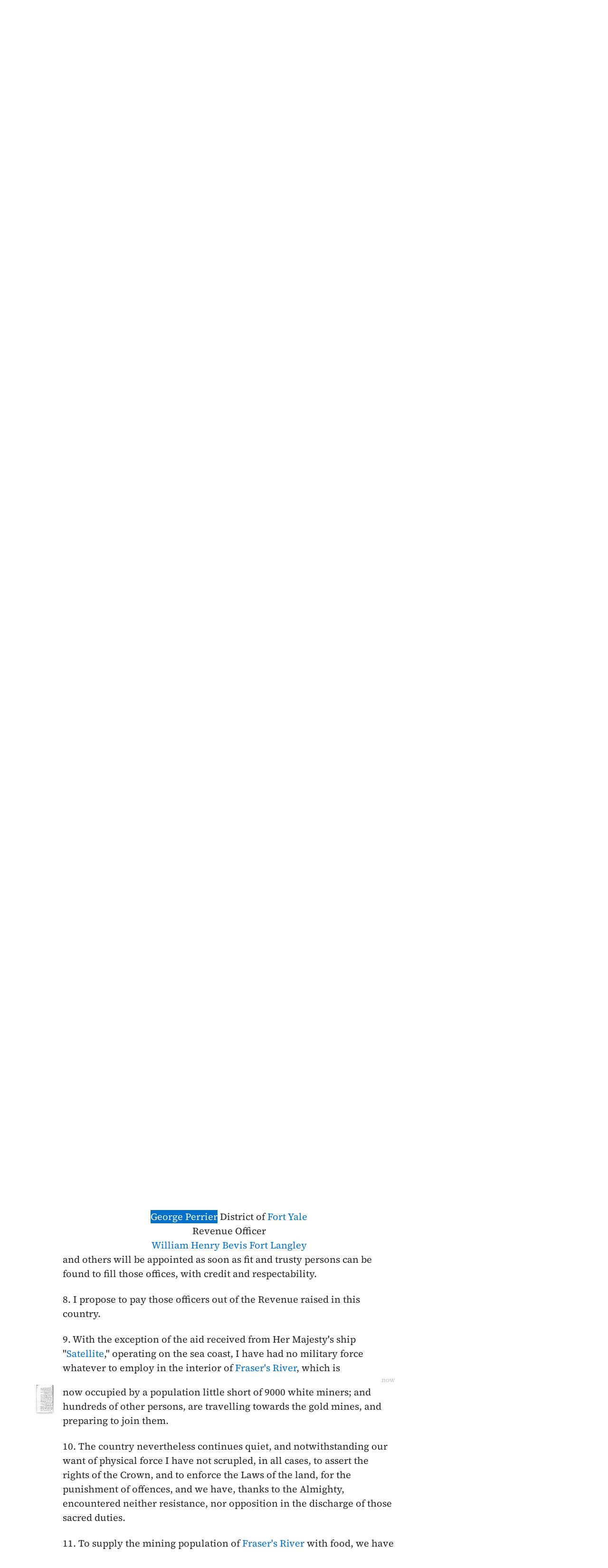

--- FILE ---
content_type: text/html; charset=UTF-8
request_url: https://bcgenesis.uvic.ca/V58031.html?hi=perrier_g
body_size: 68302
content:
<!DOCTYPE html><html xmlns="http://www.w3.org/1999/xhtml" xml:lang="en" lang="en" id="V58031">
   <head vocab="http://purl.org/dc/terms/">
      <meta charset="UTF-8"/>
      <meta name="viewport" content="width=device-width, initial-scale=1.0"/>
      <title>Douglas,     James to Stanley,  Edward Henry 26 July 1858, CO 305:9, no. 9253, 125.</title>
      <link rel="stylesheet" href="css/ol.css" type="text/css"/><script src="js/persist.js"></script><script src="js/enhance.js"></script><script src="js/utilities.js"></script><script src="js/ol.js"></script><link rel="stylesheet" href="css/site.css" type="text/css"/>
      <link rel="apple-touch-icon" sizes="180x180" href="apple-touch-icon.png"/>
      <link rel="icon" type="image/png" sizes="32x32" href="favicon-32x32.png"/>
      <link rel="icon" type="image/png" sizes="16x16" href="favicon-16x16.png"/>
      <link rel="manifest" href="site.webmanifest"/>
      <link rel="mask-icon" href="safari-pinned-tab.svg" color="#5bbad5"/>
      <meta name="msapplication-TileColor" content="#da532c"/>
      <meta name="theme-color" content="#ffffff"/>
      <!--Metadata elements for use in staticSearch facets.-->
      <meta name="Date range" class="staticSearch_date" content="1858-07-26"/>
      <meta name="Sender" class="staticSearch_desc" content="Douglas, James"/>
      <meta name="Receiver" class="staticSearch_desc" content="Stanley, Edward Henry"/>
      <meta name="Archive record" class="staticSearch_desc" content="CO 305:09" data-ssfiltersortkey="COAA_0305_0009"/>
      <meta name="Document type" class="staticSearch_desc" content="Despatch to London"/>
      <meta name="docSortKey" class="staticSearch_docSortKey" content="z_1858-07-26"/>
      <meta name="docImage" class="staticSearch_docImage" content="images/page.png"/>
      <meta name="Mentions indigenous individuals" class="staticSearch_bool" content="false"/>
      <meta name="Mentions indigenous groups" class="staticSearch_bool" content="false"/>
      <!--Dublin Core metadata elements.-->
      <meta name="dcterms.title" content=" "/>
      <meta name="dcterms.date" content="1858-07-26"/>
      <meta name="dcterms.description" content="Despatch to London"/>
      <meta name="dcterms.source" content=""/>
      <meta name="dcterms.subject" content="Baynes, Rear Admiral Robert Lambert"/>
      
      <meta name="People mentioned" class="staticSearch_feat" content="Baynes, Rear Admiral Robert Lambert"/>
      
      <meta name="dcterms.subject" content="Bevis, William Henry"/>
      
      <meta name="People mentioned" class="staticSearch_feat" content="Bevis, William Henry"/>
      
      <meta name="dcterms.subject" content="Blackwood, Arthur Johnstone"/>
      
      <meta name="People mentioned" class="staticSearch_feat" content="Blackwood, Arthur Johnstone"/>
      
      <meta name="dcterms.subject" content="Carnarvon, Earl"/>
      
      <meta name="People mentioned" class="staticSearch_feat" content="Carnarvon, Earl"/>
      
      <meta name="dcterms.subject" content="Douglas, Chief Factor Governor Vice-Admiral Sir James"/>
      
      <meta name="People mentioned" class="staticSearch_feat" content="Douglas, Chief Factor Governor Vice-Admiral Sir James"/>
      
      <meta name="dcterms.subject" content="Hicks, Richard"/>
      
      <meta name="People mentioned" class="staticSearch_feat" content="Hicks, Richard"/>
      
      <meta name="dcterms.subject" content="Labouchere, Henry"/>
      
      <meta name="People mentioned" class="staticSearch_feat" content="Labouchere, Henry"/>
      
      <meta name="dcterms.subject" content="Lytton, Sir Edward George Earle Bulwer"/>
      
      <meta name="People mentioned" class="staticSearch_feat" content="Lytton, Sir Edward George Earle Bulwer"/>
      
      <meta name="dcterms.subject" content="Merivale, Herman"/>
      
      <meta name="People mentioned" class="staticSearch_feat" content="Merivale, Herman"/>
      
      <meta name="dcterms.subject" content="Perrier, George"/>
      
      <meta name="People mentioned" class="staticSearch_feat" content="Perrier, George"/>
      
      <meta name="dcterms.subject" content="Prevost, Captain James Charles"/>
      
      <meta name="People mentioned" class="staticSearch_feat" content="Prevost, Captain James Charles"/>
      
      <meta name="dcterms.subject" content="Stanley, Lord Edward Henry"/>
      
      <meta name="People mentioned" class="staticSearch_feat" content="Stanley, Lord Edward Henry"/>
      
      <meta name="dcterms.subject" content="Victoria, Queen Alexandrina"/>
      
      <meta name="People mentioned" class="staticSearch_feat" content="Victoria, Queen Alexandrina"/>
      
      <meta name="dcterms.subject.vessel" content="HMS Plumper, 1848-1865"/>
      
      <meta name="Vessels mentioned" class="staticSearch_feat" content="HMS Plumper, 1848-1865"/>
      
      <meta name="dcterms.subject.vessel" content="HMS Satellite, 1855-1879"/>
      
      <meta name="Vessels mentioned" class="staticSearch_feat" content="HMS Satellite, 1855-1879"/>
      
      <meta name="dcterms.coverage.placeName" content="British Columbia"/>
      
      <meta name="Places mentioned" class="staticSearch_feat" content="British Columbia"/>
      
      <meta name="dcterms.coverage.placeName" content="Esquimalt"/>
      
      <meta name="Places mentioned" class="staticSearch_feat" content="Esquimalt"/>
      
      <meta name="dcterms.coverage.placeName" content="Fraser River"/>
      
      <meta name="Places mentioned" class="staticSearch_feat" content="Fraser River"/>
      
      <meta name="dcterms.coverage.placeName" content="Fraser River District"/>
      
      <meta name="Places mentioned" class="staticSearch_feat" content="Fraser River District"/>
      
      <meta name="dcterms.coverage.placeName" content="Great Falls"/>
      
      <meta name="Places mentioned" class="staticSearch_feat" content="Great Falls"/>
      
      <meta name="dcterms.coverage.placeName" content="Harrison River"/>
      
      <meta name="Places mentioned" class="staticSearch_feat" content="Harrison River"/>
      
      <meta name="dcterms.coverage.placeName" content="Langley"/>
      
      <meta name="Places mentioned" class="staticSearch_feat" content="Langley"/>
      
      <meta name="dcterms.coverage.placeName" content="Point Roberts"/>
      
      <meta name="Places mentioned" class="staticSearch_feat" content="Point Roberts"/>
      
      <meta name="dcterms.coverage.placeName" content="San Francisco"/>
      
      <meta name="Places mentioned" class="staticSearch_feat" content="San Francisco"/>
      
      <meta name="dcterms.coverage.placeName" content="San Juan Islands"/>
      
      <meta name="Places mentioned" class="staticSearch_feat" content="San Juan Islands"/>
      
      <meta name="dcterms.coverage.placeName" content="Strait of Georgia"/>
      
      <meta name="Places mentioned" class="staticSearch_feat" content="Strait of Georgia"/>
      
      <meta name="dcterms.coverage.placeName" content="Thompson River"/>
      
      <meta name="Places mentioned" class="staticSearch_feat" content="Thompson River"/>
      
      <meta name="dcterms.coverage.placeName" content="Vancouver Island"/>
      
      <meta name="Places mentioned" class="staticSearch_feat" content="Vancouver Island"/>
      
      <meta name="dcterms.coverage.placeName" content="Victoria"/>
      
      <meta name="Places mentioned" class="staticSearch_feat" content="Victoria"/>
      
      <meta name="dcterms.coverage.placeName" content="Yale"/>
      
      <meta name="Places mentioned" class="staticSearch_feat" content="Yale"/>
      
      <meta name="dcterms.conformsTo" content="XHTML 5"/>
      <meta name="dcterms.type" content="InteractiveResource"/>
      <meta name="dcterms.type" content="Text"/>
      <meta name="dcterms.format" content="text/html"/>
      <meta name="dcterms.identifier" content="V58031"/>
      <meta name="dcterms.publisher" content="University of Victoria, B.C., Canada"/>
      <meta name="dcterms.contributor.sponsors" content="University of Victoria Humanities Computing and Media Centre; University of Victoria Libraries; Ike Barber B.C. History Digitization Project"/>
      <meta name="dcterms.isPartOf" content="The colonial despatches of Vancouver Island and British Columbia 1846-1871"/>
      <meta name="dcterms.creator" content=""/>
      <meta name="dcterms.contributor.editor" content="Hendrickson, James"/>
      <meta name="dcterms.contributor.editor" content="Lutz, John"/>
      <meta name="dcterms.contributor.encoder" content="Shortreed, Kim"/>
      <meta name="dcterms.contributor.encoder" content="Lyall, Gord"/>
      <meta name="dcterms.contributor.encoder" content="Holmes, Martin"/>
   </head>
   <body class="internal">
      <div id="container">
         <div id="siteHeader">
            <h1 title="The official BC seal">Colonial   Despatches</h1>
            <h2>The colonial despatches of Vancouver Island and British Columbia 1846-1871</h2>
         </div>
         <nav>
            <ul id="siteMenu">
               <li class="firstItem"><a href="index.html" accesskey="h"><span class="accKey">H</span>ome</a></li>
               <li><a href="about.html" title="About this project" accesskey="a"><span class="accKey">A</span>bout</a></li>
               <li><a href="decolonizing.html" title="Decolonizing the Despatches" accesskey="z">Decoloni<span class="accKey">z</span>ation</a></li>
               <li><a href="docsByDate.html" title="Browse documents by date" accesskey="b"><span class="accKey">B</span>rowse</a></li>
               <li><a href="ms_images.html" title="Manuscript images" accesskey="m"><span class="accKey">M</span>S images</a></li>
               <li><a href="indexes.html" title="Indexes of people, places and vessels mentioned in the documents" accesskey="x">Inde<span class="accKey">x</span>es</a></li>
               <li><a href="mapGallery.html" accesskey="p">Ma<span class="accKey">p</span>s</a></li>
               <li><a href="disclaimer.html" accesskey="d"><span class="accKey">D</span>isclaimer</a></li>
               <li><a href="credits.html" accesskey="c"><span class="accKey">C</span>redits</a></li>
               <li><a href="search.html" title="Search the document collection" accesskey="s"><span class="accKey">S</span>earch</a></li>
            </ul>
         </nav>
         <div class="correspondence_doc">
            <div class="navPointers"><a href="xml/original/V58031.xml" title="XML"><span class="accKey">X</span>ML</a> | <a href="V58032.html">Preceding document</a> | <a href="V586BA03.html">Next document</a> | <a href="#citation">Cite this document</a></div>
            <div class="metadata">
               <div class="pageImageLink" id="co_305_09_00125r.jpg"><a href="imageBrowser.html?img=co_305_09_00125r.jpg"><img alt="Manuscript image" title="Manuscript image" style="width: 60px" src="https://hcmc.uvic.ca/~coldesp/jpg_scans/jpg_thumbnail/co_305_09/co_305_09_00125r.jpg"/></a></div>
               <h2>Despatch to London<br/><span class="title_"><a class="persName" href="douglas_j.html" data-targid="douglas_j"><strong>Douglas</strong>,     James</a> to <a class="persName" href="stanley.html" data-targid="stanley"><strong>Stanley</strong>,  Edward Henry</a> 26 July 1858, CO 305:9, no. 9253, 125.</span></h2>
               <details class="abstract">
                  <summary>Abstract</summary>
                  <div class="para">Despatch to London. 
                     Minutes (4), Enclosures (untranscribed) (10), Other documents (1), Marginalia (2).</div>
                  
                  
                  <div class="para"><a class="persName" href="douglas_j.html" data-targid="douglas_j">Douglas</a> reports that since the <a class="vesselName" href="satellite.html" data-targid="satellite">Satellite</a> has <q>detached</q> to <a class="placeName" href="vancouver_island.html" data-targid="vancouver_island">Vancouver Island</a> from the mouth of the <a class="placeName" href="fraser_river.html" data-targid="fraser_river">Fraser River</a>, canoes and other small craft have <q>stealthily entered and ascended</q> the <a class="placeName" href="fraser_river.html" data-targid="fraser_river">Fraser</a> without a customs permit. <a class="persName" href="douglas_j.html" data-targid="douglas_j">Douglas</a> regrets he does not have a <q>permanent force</q> for the <q>protection of the Revenue Laws of the country.</q> </div>
                  
                  
                  <div class="para"><a class="persName" href="douglas_j.html" data-targid="douglas_j">Douglas</a> announces the appointment of land commissioners, Justices of the Peace and a Revenue
                     Officer which he plans to pay from <q>revenues raised</q> in <a class="placeName" href="british_columbia.html" data-targid="british_columbia">British Columbia</a>. He enumerates the mining population at <q>9000 white miners</q> with others arriving soon. Also, <a class="persName" href="douglas_j.html" data-targid="douglas_j">Douglas</a> hopes for a road through the valley of <a class="placeName" href="harrison_river.html" data-targid="harrison_river">Harrison River</a>.</div>
                  
                  
                  <div class="para">The minutes decide to pay the seamen of the <a class="vesselName" href="satellite.html" data-targid="satellite">Satellite</a> and <a class="vesselName" href="plumper.html" data-targid="plumper">Plumper</a> more money to protect British interests in <a class="placeName" href="british_columbia.html" data-targid="british_columbia">BC</a>. They generally approve of all of <a class="persName" href="douglas_j.html" data-targid="douglas_j">Douglas</a>’s actions but are concerned that he has set up a monopoly of the sale of mining tools
                     for the <a class="orgName" href="hbc.html" data-targid="hbc">HBC</a> which <q>has been repeatedly observed objectionable.</q></div>
                  
                  
                  <div class="para">Enclosed are eight documents of correspondence between <a class="persName" href="douglas_j.html" data-targid="douglas_j">Douglas</a> and the Royal Navy stationed on the coast concerning protection of the <a class="placeName" href="fraser_river.html" data-targid="fraser_river">Fraser River</a>; an excerpt from the <q>Victoria Gazette</q> respecting the gold mines; and a draft from <a class="persName" href="lytton_egeb.html" data-targid="lytton_egeb">Lytton</a> to <a class="persName" href="douglas_j.html" data-targid="douglas_j">Douglas</a> <q>generally</q> approving his actions.</div>
                  
                  </details>
            </div>
            
            
            
            
            
            
            <h5 class="head">
               No. 31
               </h5>
            
            <div class="opener">
               
               <div class="address"><span class="addrLine">
                     <a class="placeName" href="victoria.html" data-targid="victoria">Victoria</a> <a class="placeName" href="vancouver_island.html" data-targid="vancouver_island">Vancouver's Island</a>
                     </span><br/>
                  </div>
               <span class="date" title="1858-07-26">26 July 1858</span>
               
               <div class="salute">My Lord</div>
               </div>
            
            <div class="para">
               1. I have the honor of transmitting herewith copies of
               
               
               correspondence with <a class="persName" href="prevost_jc.html" data-targid="prevost_jc">Captain Prevost</a> of Her Majesty's Ship
               "<a class="vesselName" href="satellite.html" data-targid="satellite">Satellite</a>" touching the enforcement of the Revenue Laws and
               License regulations applicable to <a class="placeName" href="fraser_river.html" data-targid="fraser_river">Fraser's River</a>.
               </div>
            
            <div class="para">
               2. Your Lordship will observe that he has on<span data-el="fw" data-type="catchword" title="This is a catchword." style="text-align: right;">all</span><span class="pageImageLink" id="co_305_09_00125v.jpg"><a href="imageBrowser.html?img=co_305_09_00125v.jpg"><img alt="Manuscript image" title="Manuscript image" style="width: 60px;" src="https://hcmc.uvic.ca/~coldesp/jpg_scans/jpg_thumbnail/co_305_09/co_305_09_00125v.jpg"/></a></span> 
               all occasions
               cordially responded to my demands, and given such aid and assistance in
               carrying out the views of this Government, in preventing the lawless
               intrusion of foreign ships, and people, into <a class="placeName" href="fraser_river.html" data-targid="fraser_river">Fraser's River</a>; as was
               consistent with the nature of his instructions from Her Majesty's
               Government and the demands upon his time, of the special service on which
               the "<a class="vesselName" href="satellite.html" data-targid="satellite">Satellite</a>" was detached to this coast.
               </div>
            
            <div class="para">
               3. In consequence however of the frequent, and for the reasons
               
               before stated, necessary absence of the "<a class="vesselName" href="satellite.html" data-targid="satellite">Satellite</a>" from <a class="placeName" href="fraser_river.html" data-targid="fraser_river">Fraser's River</a>,
               there have been many evasions of the law, by means of canoes and other
               small craft, which have<span data-el="fw" data-type="catchword" title="This is a catchword." style="text-align: right;">stealthily</span><span class="pageImageLink" id="co_305_09_00126r.jpg"><a href="imageBrowser.html?img=co_305_09_00126r.jpg"><img alt="Manuscript image" title="Manuscript image" style="width: 60px;" src="https://hcmc.uvic.ca/~coldesp/jpg_scans/jpg_thumbnail/co_305_09/co_305_09_00126r.jpg"/></a></span> 
               stealthily entered and ascended <a class="placeName" href="fraser_river.html" data-targid="fraser_river">Fraser's River</a>,
               without a Customs Permit, or the pre-payment of a month's advance on the
               mining Licence of each miner as required by the existing regulations.
               </div>
            
            <div class="para">
               4. I therefore much regret that I have not a permanent force
               
               under my control for the protection of the Revenue Laws of the
               country; as they would, in that case, produce a return far
               exceeding the expense of maintaining such a force, besides
               upholding the moral influence of Her Majesty's Government.
               </div>
            
            <div class="para">
               5. The regulations we have established, and which we seek to
               
               enforce in the <a class="placeName" href="fraser_river_district.html" data-targid="fraser_river_district">Fraser's River District</a>, are only such as<span data-el="fw" data-type="catchword" title="This is a catchword." style="text-align: right;">have</span><span class="pageImageLink" id="co_305_09_00126v.jpg"><a href="imageBrowser.html?img=co_305_09_00126v.jpg"><img alt="Manuscript image" title="Manuscript image" style="width: 60px;" src="https://hcmc.uvic.ca/~coldesp/jpg_scans/jpg_thumbnail/co_305_09/co_305_09_00126v.jpg"/></a></span> 
               have reference
               to my instructions from Her Majesty's Government; and to the rights of
               the Crown with respect to minerals in their natural place of deposit.
               </div>
            
            <div class="para">
               6. I will for your Lordships information concisely enumerate
               
               the objects we wish to attain through those regulations. In the
               first place I have, distinctly, and to all applicants for land,
               refused the grant of any rights of occupation; in accordance
               with the instructions from <a class="persName" href="labouchere_h.html" data-targid="labouchere_h">M<span class="footnote">r</span> Secretary Labouchere</a>, as detailed
               in his Despatch No 4 of the <span class="date" title="1858-02-01">1<span class="footnote">st</span> of February
                  1858</span>;<a class="btnFootnote" href="#V03101">1</a>
               and also with the view of preventing the confusion and numberless evils
               that have, in all cases, grown out of the practice of squatting on
               Crown Lands or the Lawless occupation of a<span data-el="fw" data-type="catchword" title="This is a catchword." style="text-align: right;">country</span><span class="pageImageLink" id="co_305_09_00127r.jpg"><a href="imageBrowser.html?img=co_305_09_00127r.jpg"><img alt="Manuscript image" title="Manuscript image" style="width: 60px;" src="https://hcmc.uvic.ca/~coldesp/jpg_scans/jpg_thumbnail/co_305_09/co_305_09_00127r.jpg"/></a></span> 
               country.
               
               <div class="marginalia">
                  <div class="para">If the <span class="abbrWithExpansion" title="Abbreviation for:  Governor">Gov<span class="footnote">r</span></span> strictly adheres to this paragraph there will
                     be no persons to turn out &amp; dissatisfy when the R. Engineers or any
                     <span class="abbrWithExpansion" title="Abbreviation for:  Government">Gov<span class="footnote">t</span></span> Surveyors begin surveying land for sale. The sooner that
                     work is commenced the better. <a class="persName" href="blackwood_aj.html" data-targid="blackwood_aj">AB<span class="footnote">d</span></a>.</div>
               </div>
               </div>
            
            <div class="para">
               2<span class="footnote">ndly</span> I have endeavoured to protect the trading rights of the
               
               <a class="orgName" href="hbc.html" data-targid="hbc">Hudson's Bay Company</a> as by Law established.
               </div>
            
            <div class="para">
               3<span class="footnote">rdly</span> I have established the system of issuing licences for
               digging Gold, the charge for each mining claim of 25 feet river frontage,
               or 20 square feet of river bar or dry diggings, being fixed at 21<span class="footnote">s</span>/-
               or 5 dollars a month, the revenue derived from this source being held for
               the benefit of the Crown. There are also regulations respecting the
               
               
               draining of water ponds; and working quartz veins, which will I trust
               hereafter yield a large amount of revenue for the Crown.
               </div>
            
            <div class="para">
               7. To carry those objects<span data-el="fw" data-type="catchword" title="This is a catchword." style="text-align: right;">into</span><span class="pageImageLink" id="co_305_09_00127v.jpg"><a href="imageBrowser.html?img=co_305_09_00127v.jpg"><img alt="Manuscript image" title="Manuscript image" style="width: 60px;" src="https://hcmc.uvic.ca/~coldesp/jpg_scans/jpg_thumbnail/co_305_09/co_305_09_00127v.jpg"/></a></span> 
               into effect I have appointed the following
               officers.
               
               <div class="marginalia">
                  <div class="para">The <span class="abbrWithExpansion" title="Abbreviation for:  Governor">Gov<span class="footnote">r</span></span> has already reported the appoint<span class="footnote">nt</span> of
                     [these Gentlemen?].</div>
               </div>
               
               
               
               
               
               
               
               
               <div style="text-align: center;">Assistant Commissioners of Crown Lands</div>
               
               <div style="text-align: center;">O.T. Travaillot <a class="placeName" href="thompson_river.html" data-targid="thompson_river">Thompson's River</a></div>
               
               <div style="text-align: center;"><a class="persName" href="hicks_r.html" data-targid="hicks_r">Richard Hicks</a> <a class="placeName" href="yale.html" data-targid="yale">Fort Yale</a></div>
               
               <div style="text-align: center;">Justices of the Peace</div>
               
               <div style="text-align: center;"><a class="persName" href="perrier_g.html" data-targid="perrier_g">George Perrier</a> District of <a class="placeName" href="yale.html" data-targid="yale">Fort Yale</a></div>
               
               <div style="text-align: center;">Revenue Officer</div>
               
               <div style="text-align: center;"><a class="persName" href="bevis_wh.html" data-targid="bevis_wh">William Henry Bevis</a> <a class="placeName" href="langley.html" data-targid="langley">Fort Langley</a></div>
               
               and others will be appointed as soon as fit and trusty persons can be
               found to fill those offices, with credit and respectability.
               </div>
            
            <div class="para">
               8. I propose to pay those officers out of the Revenue raised in
               this country.
               </div>
            
            <div class="para">
               9. With the exception of the aid received from Her Majesty's ship
               "<a class="vesselName" href="satellite.html" data-targid="satellite">Satellite</a>," operating on the sea coast, I have had no military force
               whatever to employ in the interior of <a class="placeName" href="fraser_river.html" data-targid="fraser_river">Fraser's River</a>, which is<span data-el="fw" data-type="catchword" title="This is a catchword." style="text-align: right;">now</span><span class="pageImageLink" id="co_305_09_00128r.jpg"><a href="imageBrowser.html?img=co_305_09_00128r.jpg"><img alt="Manuscript image" title="Manuscript image" style="width: 60px;" src="https://hcmc.uvic.ca/~coldesp/jpg_scans/jpg_thumbnail/co_305_09/co_305_09_00128r.jpg"/></a></span> 
               now
               occupied by a population little short of 9000 white miners; and hundreds
               of other persons, are travelling towards the gold mines, and preparing to
               join them.
               </div>
            
            <div class="para">
               10. The country nevertheless continues quiet, and notwithstanding
               our want of physical force I have not scrupled, in all cases, to assert
               the rights of the Crown, and to enforce the Laws of the land, for the
               punishment of offences, and we have, thanks to the Almighty, encountered
               neither resistance, nor opposition in the discharge of those sacred
               duties.
               </div>
            
            <div class="para">
               11. To supply the mining population of <a class="placeName" href="fraser_river.html" data-targid="fraser_river">Fraser's River</a> with food, we
               
               have licensed two American Steam vessels to ply upon the waters of
               <a class="placeName" href="fraser_river.html" data-targid="fraser_river">Fraser's River</a>, and one of those vessels has<span data-el="fw" data-type="catchword" title="This is a catchword." style="text-align: right;">succeeded</span><span class="pageImageLink" id="co_305_09_00128v.jpg"><a href="imageBrowser.html?img=co_305_09_00128v.jpg"><img alt="Manuscript image" title="Manuscript image" style="width: 60px;" src="https://hcmc.uvic.ca/~coldesp/jpg_scans/jpg_thumbnail/co_305_09/co_305_09_00128v.jpg"/></a></span> 
               succeeded in reaching the
               "Falls" or <a class="placeName" href="yale.html" data-targid="yale">Fort Yale</a>, about one hundred and thirty miles from the
               discharge of the <a class="placeName" href="fraser_river.html" data-targid="fraser_river">Fraser</a>, into the <a class="placeName" href="strait_of_georgia.html" data-targid="strait_of_georgia">Gulf of Georgia</a>.
               </div>
            
            <div class="para">
               12. The Agents of the <a class="orgName" href="hbc.html" data-targid="hbc">Hudson's Bay Company</a> have laid in large
               quantities of Mining Tools and provisions for the use of the
               miners, which they supply at merely remunerative prices, greatly
               to the advantage and satisfaction of the mining population.
               </div>
            
            <div class="para">
               13. Notwithstanding the great number of people assembled in
               
               <a class="placeName" href="fraser_river.html" data-targid="fraser_river">Fraser's River</a>, it does not appear that there has been a large production
               of gold, as most of the River "Bars" are still inundated; nevertheless
               the miners have unwavering faith<span data-el="fw" data-type="catchword" title="This is a catchword." style="text-align: right;">in</span><span class="pageImageLink" id="co_305_09_00129r.jpg"><a href="imageBrowser.html?img=co_305_09_00129r.jpg"><img alt="Manuscript image" title="Manuscript image" style="width: 60px;" src="https://hcmc.uvic.ca/~coldesp/jpg_scans/jpg_thumbnail/co_305_09/co_305_09_00129r.jpg"/></a></span> 
               in the richness of the country, and are
               in great spirits, in anticipation of an early fall in the River.
               </div>
            
            <div class="para">
               14. I have accounts of 5000 ounces of gold dust, which have been
               actually exported from <a class="placeName" href="fraser_river.html" data-targid="fraser_river">Fraser's River</a> since the month of May last, and we
               have estimated that as much as half that quantity has been carried away
               in small quantities, by return miners; comprising as I believe the whole
               export of gold dust for that period.
               </div>
            
            <div class="para">
               15. We are therefore led to believe that the Miners are hoarding up
               
               their gold dust, either from not being in immediate want of supplies or
               more probably from not knowing how to remit, or where to place it in
               security, and for that reason, among many others, I am considering the
               ways and means of having their earnings conveyed to the sea<span data-el="fw" data-type="catchword" title="This is a catchword." style="text-align: right;">coast</span><span class="pageImageLink" id="co_305_09_00129v.jpg"><a href="imageBrowser.html?img=co_305_09_00129v.jpg"><img alt="Manuscript image" title="Manuscript image" style="width: 60px;" src="https://hcmc.uvic.ca/~coldesp/jpg_scans/jpg_thumbnail/co_305_09/co_305_09_00129v.jpg"/></a></span> 
               coast under
               government escort, and placing them in charge of a public Treasurer,
               until they are called for by the depositers; the conveyance, and other
               expenses to be defrayed by a charge on the deposits.
               </div>
            
            <div class="para">
               16. The advantages expected from that measure are manifold; we
               hope, for instance, to draw the gold by that means, to this Colony, from
               whence; instead of being exported to other countries, it will find its
               way to England, in return for our own home manufactures.
               </div>
            
            <div class="para">
               17. Another important object, I have in view, is the improvement
               
               
               of the internal communications of the country, which at present are, for
               all practical purposes, nearly inaccessible, beyond <a class="placeName" href="yale.html" data-targid="yale">Fort Yale</a>, in
               consequence of a range of mountains, running north and south, which there
               interpose an almost insurmountable<span data-el="fw" data-type="catchword" title="This is a catchword." style="text-align: right;">barrier</span><span class="pageImageLink" id="co_305_09_00130r.jpg"><a href="imageBrowser.html?img=co_305_09_00130r.jpg"><img alt="Manuscript image" title="Manuscript image" style="width: 60px;" src="https://hcmc.uvic.ca/~coldesp/jpg_scans/jpg_thumbnail/co_305_09/co_305_09_00130r.jpg"/></a></span> 
               barrier to the progress of trade.
               </div>
            
            <div class="para">
               18. To the eastward of that range of mountains, the country is
               open and comparatively level, and the construction of good roads
               would be a matter of easy accomplishment, in fact it is even at
               present almost everywhere accessible for pack horses.
               </div>
            
            <div class="para">
               19. It is therefore evident that the construction of a good road
               
               through that mountain barrier, though passable in the first instance only
               for pack horses, would be of prodigious advantage to the country, and
               such a road might, I think, be carried through the valley of <a class="placeName" href="harrison_river.html" data-targid="harrison_river">Harrison's
                  River</a>, at a moderate expense, to a point near the <a class="placeName" href="great_falls.html" data-targid="great_falls">Great Falls</a> of <a class="placeName" href="fraser_river.html" data-targid="fraser_river">Fraser's
                  River</a>, to the eastward of the mountains in question,<span data-el="fw" data-type="catchword" title="This is a catchword." style="text-align: right;">from</span><span class="pageImageLink" id="co_305_09_00130v.jpg"><a href="imageBrowser.html?img=co_305_09_00130v.jpg"><img alt="Manuscript image" title="Manuscript image" style="width: 60px;" src="https://hcmc.uvic.ca/~coldesp/jpg_scans/jpg_thumbnail/co_305_09/co_305_09_00130v.jpg"/></a></span> 
               from whence the
               country is easy of access; and should no instructions, militating with
               that design, be in the mean time received from Her Majesty's Government,
               I will probably make the attempt in course of the present summer.
               </div>
            
            <div class="para">
               20. I am, not without cause, looking forward most anxiously to
               receiving your instructions, respecting the plan of Government for
               <a class="placeName" href="fraser_river.html" data-targid="fraser_river">Fraser's River</a>. The torrent of immigration is setting in with impetuous
               force, and to Keep pace with the extraordinary circumstances of the
               times; and to maintain the authority of the Laws, I have been compelled
               to assume an unusual amount of responsibility. I trust however from the
               present hasty review of the reasons which<span data-el="fw" data-type="catchword" title="This is a catchword." style="text-align: right;">have</span><span class="pageImageLink" id="co_305_09_00131r.jpg"><a href="imageBrowser.html?img=co_305_09_00131r.jpg"><img alt="Manuscript image" title="Manuscript image" style="width: 60px;" src="https://hcmc.uvic.ca/~coldesp/jpg_scans/jpg_thumbnail/co_305_09/co_305_09_00131r.jpg"/></a></span> 
               have influenced my public
               measures, that they will meet with the approval of Her Majesty's
               Government.
               </div>
            
            <div class="para">
               The Victoria
               Gazette<a class="btnFootnote" href="#V03104">2</a>
               
               of the <span class="date" title="1858-07-24">24<span class="footnote">th</span> of Instant</span>, which I herewith transmit will give much
               interesting information respecting the gold mines, and other public
               matters.
               </div>
            
            <div class="closer">
               I have etc.
               <br/>
               <a class="persName" href="douglas_j.html" data-targid="douglas_j">James Douglas</a>
               <br/>
               Governor
               <br/>
               </div>
            
            
            
            <div data-type="minutes">
               <h5>Minutes by CO staff</h5>
               
               <div data-type="minute_entry"><span class="pageImageLink" id="co_305_09_00132v.jpg"><a href="imageBrowser.html?img=co_305_09_00132v.jpg"><img alt="Manuscript image" title="Manuscript image" style="width: 60px;" src="https://hcmc.uvic.ca/~coldesp/jpg_scans/jpg_thumbnail/co_305_09/co_305_09_00132v.jpg"/></a></span>
                  
                  <div class="para"><a class="persName" href="merivale_h.html" data-targid="merivale_h">M<span class="footnote">r</span> Merivale</a><br/>
                     The Governor's notions as to the exclusion of foreigners &amp;
                     foreign Ships from the <a class="placeName" href="fraser_river.html" data-targid="fraser_river">River Fraser</a>, and on the trade rights of
                     the <a class="orgName" href="hbc.html" data-targid="hbc">Hudson's Bay Company</a> continue the same as usual. But they
                     will be considerably altered on receipt of <a class="persName" href="lytton_egeb.html" data-targid="lytton_egeb">Sir E. Lytton</a>'s
                     despatches on those points. Refer the Governor to those desp<span class="footnote">es</span>
                     to which there is nothing to be added on this occasion.
                     </div>
                  
                  <div class="para">
                     2. With respect to the force which he regrets he does not
                     possess, whereby he would be enabled to prevent the infraction
                     of the Revenue Laws, remind him that any such force must be
                     constituted in the Colony—that it must for all ordinary purposes be a
                     civil force—&amp; that he will remember that in this country the military
                     are not resorted to for the infraction of Customs Laws.
                     </div>
                  
                  <div class="para">
                     He will find the vessels employed will give him the requisite moral
                     support &amp; if needed practical assistance.
                     </div>
                  
                  <div class="para">
                     3. Approve the Governor's decision as to the prevention of
                     Squatting, (Par: 6.) &amp; his refusal for the present to sanction
                     the occupation, i.e. grants of Crown lands.
                     </div>
                  
                  <div class="para">
                     4. Approve the apptments reported in Par: 7 but only provisionally.
                     </div>
                  
                  <div class="para">
                     5. I think that, as regards the rest of [the] <span class="abbrWithExpansion" title="Abbreviation for:  despatch">desp<span class="footnote">h</span></span>, the
                     Gov<span class="footnote">r's</span> proceedings may be approved generally, with the reservation of
                     Par: 12 which seems to imply that the H.B.C<span class="footnote">o</span> have been given the
                     monopoly of the sale of Mining tools &amp; provisions—as has been repeatedly
                     observed<span class="pageImageLink" id="co_305_09_00133r.jpg"><a href="imageBrowser.html?img=co_305_09_00133r.jpg"><img alt="Manuscript image" title="Manuscript image" style="width: 60px;" src="https://hcmc.uvic.ca/~coldesp/jpg_scans/jpg_thumbnail/co_305_09/co_305_09_00133r.jpg"/></a></span> 
                     objectionable, &amp; has been disapproved.
                     </div>
                  
                  <div class="para">
                     6. Request the <span class="abbrWithExpansion" title="Abbreviation for:  Governor">Gov<span class="footnote">r</span></span> to send home full, &amp; frequent reports indeed
                     to write by each mail, to add a Newspaper when it contains anything that
                     he thinks will afford interesting information to H.M. <span class="abbrWithExpansion" title="Abbreviation for:  Government">Gov<span class="footnote">t</span></span>, and to
                     communicate to <a class="persName" href="lytton_egeb.html" data-targid="lytton_egeb">Sir Edward</a> the extent of the receipts &amp; exp<span class="footnote">re</span> of this
                     new Colony to the latest period. I should expect that we shall certainly
                     receive such an account of the ways &amp; means of <a class="placeName" href="british_columbia.html" data-targid="british_columbia">B. Columbia</a> by the end of
                     <span class="date" title="1859-12">Dec<span class="footnote">r</span></span> or early in <span class="date" title="1859-01">Jan<span class="footnote">y</span>/59</span>.
                     </div>
                  
                  <div class="closer">
                     <div class="signed"><a class="persName" href="blackwood_aj.html" data-targid="blackwood_aj">AB<span class="footnote">d</span></a>
                        <span class="date" title="1859-09-11">
                           11 Sep<span class="footnote">r</span>
                           </span>
                        </div>
                     </div>
                  </div>
               
               <div data-type="minute_entry">
                  
                  <div class="para">
                     I agree with <a class="persName" href="blackwood_aj.html" data-targid="blackwood_aj">M<span class="footnote">r</span> Blackwood</a>, only with doubt as to one point. I
                     do not think there is much use in telling <a class="persName" href="douglas_j.html" data-targid="douglas_j"><span class="abbrWithExpansion" title="Abbreviation for:  Governor">Gov<span class="footnote">r</span></span> Douglas</a> that the
                     force to protect the customs revenue must be raised in the colony.
                     The thing cannot at present be done. If the diggings succeed, useful
                     men will not stay on the coast to look after the Customs. If they fail,
                     which begins to look possible enough, such men will not be wanted, &amp;
                     their maintenance in the winter a burden. The best rough expedient for
                     the moment seems to be the giving the <a class="vesselName" href="satellite.html" data-targid="satellite">Satellite</a> &amp; <a class="vesselName" href="plumper.html" data-targid="plumper">Plumper</a>'s marines an
                     
                     extra allowance. I wish there were more of them.
                     </div>
                  
                  <div class="closer">
                     <div class="signed"><a class="persName" href="merivale_h.html" data-targid="merivale_h">HM</a>
                        <span class="date" title="1859-09-15">
                           S 15
                           </span>
                        </div>
                     
                     <div class="signed"><a class="persName" href="carnarvon.html" data-targid="carnarvon">C</a>
                        <span class="date" title="1859-09-15">
                           Sep 15
                           </span>
                        </div>
                     </div>
                  </div>
               
               <div data-type="minute_entry"><span class="pageImageLink" id="co_305_09_00133v.jpg"><a href="imageBrowser.html?img=co_305_09_00133v.jpg"><img alt="Manuscript image" title="Manuscript image" style="width: 60px;" src="https://hcmc.uvic.ca/~coldesp/jpg_scans/jpg_thumbnail/co_305_09/co_305_09_00133v.jpg"/></a></span>
                  
                  <div class="para">
                     As regards appointments, State that the gentlemen he may have
                     
                     appointed provisionally such as Collector of Customs, a Treasurer &amp;c who
                     are about to be supplanted by persons from this Country, he will no doubt
                     find some other means of securing to the public service. Call on him to
                     state such places as he proposes to create &amp; for which persons from
                     England may be filled. State that it is of great importance to the
                     general social welfare &amp; dignity of the Col<span class="footnote">y</span> that some gentlemen
                     should be encouraged to come from England, not as mere adventurers, but
                     professionally engaged—perhaps Stipendiary Magistrates or Gold
                     Comm<span class="footnote">rs</span>. Observe that while it is quite natural that the Servants of
                     the H.B. Comp<span class="footnote">y</span> should from their knowledge of business their
                     abilities &amp;c have a very fair claim to consideration and share in the
                     patronage, yet that great caution should be shewn, in not giving any
                     appearance of undue favour or clubiness to the Servants of that Company;
                     &amp; that [half line off microfilm] should be understood it is still more
                     desirable that some appointments should be made from England.
                     </div>
                  
                  <div class="closer">
                     <div class="signed"><a class="persName" href="lytton_egeb.html" data-targid="lytton_egeb">[EBL]</a>
                        </div>
                     </div>
                  
                  
                  </div>
               </div>
            
            <div data-type="enclosure_list">
               <h5>Documents enclosed with the main document (not transcribed)</h5>
               
               <div data-type="enclosure_entry"><span class="pageImageLink" id="co_305_09_00134r.jpg"><a href="imageBrowser.html?img=co_305_09_00134r.jpg"><img alt="Manuscript image" title="Manuscript image" style="width: 60px;" src="https://hcmc.uvic.ca/~coldesp/jpg_scans/jpg_thumbnail/co_305_09/co_305_09_00134r.jpg"/></a></span>
                  
                  <div class="para"><a class="persName" href="douglas_j.html" data-targid="douglas_j">Douglas</a> to <a class="persName" href="prevost_jc.html" data-targid="prevost_jc">James C. Prevost</a>, Captain HMS
                     <a class="vesselName" href="satellite.html" data-targid="satellite">Satellite</a>, <span class="date" title="1858-05-15">15 May 1858</span>, advising his services would be required to
                     
                     uphold customs laws and the rights of the <a class="orgName" href="hbc.html" data-targid="hbc">Hudson's Bay Company</a> in
                     the <a class="placeName" href="fraser_river.html" data-targid="fraser_river">Fraser River</a> region.
                     </div>
                  </div>
               
               <div data-type="enclosure_entry"><span class="pageImageLink" id="co_305_09_00135r.jpg"><a href="imageBrowser.html?img=co_305_09_00135r.jpg"><img alt="Manuscript image" title="Manuscript image" style="width: 60px;" src="https://hcmc.uvic.ca/~coldesp/jpg_scans/jpg_thumbnail/co_305_09/co_305_09_00135r.jpg"/></a></span>
                  
                  <div class="para"><a class="persName" href="prevost_jc.html" data-targid="prevost_jc">Prevost</a> to <a class="persName" href="douglas_j.html" data-targid="douglas_j">Douglas</a>, <span class="date" title="1858-05-18">18 May 1858</span>, offering whatever assistance he
                     could provide.
                     </div>
                  </div>
               
               <div data-type="enclosure_entry"><span class="pageImageLink" id="co_305_09_00137r.jpg"><a href="imageBrowser.html?img=co_305_09_00137r.jpg"><img alt="Manuscript image" title="Manuscript image" style="width: 60px;" src="https://hcmc.uvic.ca/~coldesp/jpg_scans/jpg_thumbnail/co_305_09/co_305_09_00137r.jpg"/></a></span>
                  
                  <div class="para"><a class="persName" href="douglas_j.html" data-targid="douglas_j">Douglas</a> to <a class="persName" href="prevost_jc.html" data-targid="prevost_jc">Prevost</a>, <a class="placeName" href="point_roberts.html" data-targid="point_roberts">Point Roberts</a>, <span class="date" title="1858-05-21">21 May 1858</span>, stating his
                     intention to appoint a collector of customs in <a class="placeName" href="langley.html" data-targid="langley">Fort Langley</a> and asking
                     that a detachment of soldiers be sent to the area to help him assert his
                     authority.
                     </div>
                  </div>
               
               <div data-type="enclosure_entry"><span class="pageImageLink" id="co_305_09_00138r.jpg"><a href="imageBrowser.html?img=co_305_09_00138r.jpg"><img alt="Manuscript image" title="Manuscript image" style="width: 60px;" src="https://hcmc.uvic.ca/~coldesp/jpg_scans/jpg_thumbnail/co_305_09/co_305_09_00138r.jpg"/></a></span>
                  
                  <div class="para"><a class="persName" href="prevost_jc.html" data-targid="prevost_jc">Prevost</a> to <a class="persName" href="douglas_j.html" data-targid="douglas_j">Douglas</a>, <a class="placeName" href="point_roberts.html" data-targid="point_roberts">Point Roberts</a>, <span class="date" title="1858-05-22">22 May 1858</span>,
                     informing of his proposed course of action in the <a class="placeName" href="fraser_river.html" data-targid="fraser_river">Fraser River</a> region.
                     </div>
                  </div>
               
               <div data-type="enclosure_entry"><span class="pageImageLink" id="co_305_09_00140r.jpg"><a href="imageBrowser.html?img=co_305_09_00140r.jpg"><img alt="Manuscript image" title="Manuscript image" style="width: 60px;" src="https://hcmc.uvic.ca/~coldesp/jpg_scans/jpg_thumbnail/co_305_09/co_305_09_00140r.jpg"/></a></span>
                  
                  <div class="para"><a class="persName" href="prevost_jc.html" data-targid="prevost_jc">Prevost</a> to <a class="persName" href="douglas_j.html" data-targid="douglas_j">Douglas</a>, <a class="placeName" href="esquimalt.html" data-targid="esquimalt">Esquimalt</a>, <span class="date" title="1858-06-09">9 June 1858</span>, advising his
                     services would be available until the end of <span class="date" title="1858-06">June</span>.
                     </div>
                  </div>
               
               <div data-type="enclosure_entry"><span class="pageImageLink" id="co_305_09_00141r.jpg"><a href="imageBrowser.html?img=co_305_09_00141r.jpg"><img alt="Manuscript image" title="Manuscript image" style="width: 60px;" src="https://hcmc.uvic.ca/~coldesp/jpg_scans/jpg_thumbnail/co_305_09/co_305_09_00141r.jpg"/></a></span>
                  
                  <div class="para"><a class="persName" href="douglas_j.html" data-targid="douglas_j">Douglas</a> to <a class="persName" href="prevost_jc.html" data-targid="prevost_jc">Prevost</a>, <span class="date" title="1858-06-14">14 June 1858</span>, asking that he return to
                     <a class="placeName" href="langley.html" data-targid="langley">Fort Langley</a>.
                     </div>
                  </div>
               
               <div data-type="enclosure_entry"><span class="pageImageLink" id="co_305_09_00143r.jpg"><a href="imageBrowser.html?img=co_305_09_00143r.jpg"><img alt="Manuscript image" title="Manuscript image" style="width: 60px;" src="https://hcmc.uvic.ca/~coldesp/jpg_scans/jpg_thumbnail/co_305_09/co_305_09_00143r.jpg"/></a></span>
                  
                  <div class="para"><a class="persName" href="prevost_jc.html" data-targid="prevost_jc">Prevost</a> to <a class="persName" href="douglas_j.html" data-targid="douglas_j">Douglas</a>, <span class="date" title="1858-06-14">14 June 1858</span>, asking for an explicit
                     description of his duties, authority to act as instructed,
                     and a detailed explanation of the revenue laws.
                     </div>
                  </div>
               
               <div data-type="enclosure_entry"><span class="pageImageLink" id="co_305_09_00144v.jpg"><a href="imageBrowser.html?img=co_305_09_00144v.jpg"><img alt="Manuscript image" title="Manuscript image" style="width: 60px;" src="https://hcmc.uvic.ca/~coldesp/jpg_scans/jpg_thumbnail/co_305_09/co_305_09_00144v.jpg"/></a></span>
                  
                  <div class="para"><a class="persName" href="douglas_j.html" data-targid="douglas_j">Douglas</a> to <a class="persName" href="prevost_jc.html" data-targid="prevost_jc">Prevost</a>, <span class="date" title="1858-06-15">15 June 1858</span>, providing information as
                     detailed above.
                     </div>
                  </div>
               
               <div data-type="enclosure_entry"><span class="pageImageLink" id="co_305_09_00147r.jpg"><a href="imageBrowser.html?img=co_305_09_00147r.jpg"><img alt="Manuscript image" title="Manuscript image" style="width: 60px;" src="https://hcmc.uvic.ca/~coldesp/jpg_scans/jpg_thumbnail/co_305_09/co_305_09_00147r.jpg"/></a></span>
                  
                  <div class="para"><a class="persName" href="douglas_j.html" data-targid="douglas_j">Douglas</a> to <a class="persName" href="baynes_rl.html" data-targid="baynes_rl">Rear Admiral Baynes</a>, Commander in Chief, <span class="date" title="1858-05-12">12 May 1858</span>,
                     forwarding copy of despatch and asking that he provide a force sufficient
                     "to aid and assist in maintaining <a class="persName" href="queen_victoria.html" data-targid="queen_victoria">the Queen</a>s Authority until further
                     instructions are received from England."
                     </div>
                  </div>
               
               <div data-type="enclosure_entry"><span class="pageImageLink" id="co_305_09_00149ava.jpg"><a href="imageBrowser.html?img=co_305_09_00149ava.jpg"><img alt="Manuscript image" title="Manuscript image" style="width: 60px;" src="https://hcmc.uvic.ca/~coldesp/jpg_scans/jpg_thumbnail/co_305_09/co_305_09_00149ava.jpg"/></a></span>
                  
                  <div class="para"><span style="text-decoration: underline;">Victoria Gazette</span>, <span class="date" title="1858-07-24">24 July 1858</span>, as per despatch.
                     
                     </div>
                  </div>
               </div>
            
            <div data-type="other_files">
               <h5>Other documents included in the file</h5>
               
               <div data-type="other_entry">
                  <div><span class="pageImageLink" id="co_305_09_00151r.jpg"><a href="imageBrowser.html?img=co_305_09_00151r.jpg"><img alt="Manuscript image" title="Manuscript image" style="width: 60px;" src="https://hcmc.uvic.ca/~coldesp/jpg_scans/jpg_thumbnail/co_305_09/co_305_09_00151r.jpg"/></a></span>
                     
                     <div class="para">
                        Draft reply, <a class="persName" href="lytton_egeb.html" data-targid="lytton_egeb">Lytton</a> to <a class="persName" href="douglas_j.html" data-targid="douglas_j">Douglas</a>, No. 20, <span class="date" title="1858-09-16">16 September 1858</span> (6 pages).
                        </div>
                     </div>
                  
                  <div data-type="minutes">
                     <h5>Minutes by CO staff</h5>
                     
                     <div data-type="minute_entry">
                        
                        <div class="para"><a class="persName" href="merivale_h.html" data-targid="merivale_h">M<span class="footnote">r</span> Merivale</a><br/>
                           As <a class="persName" href="lytton_egeb.html" data-targid="lytton_egeb">Sir Edward Lytton</a> has given me a blank signature for this draft of a
                           despatch, which<span class="pageImageLink" id="co_305_09_00151v.jpg"><a href="imageBrowser.html?img=co_305_09_00151v.jpg"><img alt="Manuscript image" title="Manuscript image" style="width: 60px;" src="https://hcmc.uvic.ca/~coldesp/jpg_scans/jpg_thumbnail/co_305_09/co_305_09_00151v.jpg"/></a></span> 
                           is to be despatched this Evening, I will thank you and
                           <a class="persName" href="carnarvon.html" data-targid="carnarvon">Lord Carnarvon</a> 1<span class="footnote">st</span> to give it, in his absence, y<span class="footnote">r</span> special
                           attention.
                           </div>
                        
                        <div class="closer">
                           <div class="signed"><a class="persName" href="blackwood_aj.html" data-targid="blackwood_aj">AB<span class="footnote">d</span></a>
                              </div>
                           
                           <div class="signed"><a class="persName" href="merivale_h.html" data-targid="merivale_h">HM</a>
                              </div>
                           </div>
                        </div>
                     </div>
                  </div>
               
               </div>
            
            
            
            
            <div id="backMatter">
               <details class="footnotes" open="">
                  <summary>Footnotes</summary>
                  <ol class="notes">
                     <li id="V03101"> 
                        <a href="V587004.html">Labouchere to Douglas, <span class="date" title="1858-02-01">1 February 1858</span>, No. 4, CO 410/1, p. 120</a>.
                        </li>
                     <li id="V03104"> . The <span class="title_j">Victoria Gazette</span> first appeared on <span class="date" title="1858-06-25">25 June 1858</span>, edited
                        by H.C. Williston and C. Bartlett and published by James W. Towne &amp; Co.
                        of <a class="placeName" href="san_francisco.html" data-targid="san_francisco">San Francisco</a>. From <span class="date" title="1858-06-25">25 June</span> to <span class="date" title="1858-10-28">28 October</span>, it appeared five
                        days a week as the <span class="title_j">Daily Victoria Gazette</span>. Abel Whitton purchased
                        the paper from Towne on <span class="date" title="1858-09-01">1 September 1858</span>, and from <span class="date" title="1858-02">February</span> to <span class="date" title="1859-11">November
                           1859</span>, he also published a weekly version. Although the editors sought to
                        avoid taking sides on political issues, being generally content to
                        support the administration of <a class="persName" href="douglas_j.html" data-targid="douglas_j">Douglas</a> and the H.B.C, until the dispute
                        over the <a class="placeName" href="san_juan_islands.html" data-targid="san_juan_islands">San Juan Islands</a> erupted in <span class="date" title="1859">1859</span> and they promptly took the
                        American side. The paper was renamed on <span class="date" title="1859-12-05">5 December 1859</span> to the
                        <span class="title_j">New Victoria Gazette</span> and appeared three three times a week until
                        <span class="date" title="1860-07-30">30 July 1860</span> when it again reverted to a weekly. Unable to retain
                        subscribers, it published its final edition on <span class="date" title="1860-09-29">29 September 1860</span>.
                        See J. Forsyth, <span class="title_a">The Pioneer Press of <a class="placeName" href="british_columbia.html" data-targid="british_columbia">British Columbia</a>,</span> BCHA,
                        <span class="title_m">First Annual Report and Proceedings</span> (1923): 22-28.
                        </li>
                  </ol>
               </details>
               <details class="entities" data-type="person" open="">
                  <summary>People in this document</summary>
                  <p id="baynes_rl_placeholder"><a class="persName" data-targid="baynes_rl" href="baynes_rl.html"><strong>Baynes</strong>,  Robert Lambert</a></p>
                  <p id="bevis_wh_placeholder"><a class="persName" data-targid="bevis_wh" href="bevis_wh.html"><strong>Bevis</strong>, William Henry</a></p>
                  <p id="blackwood_aj_placeholder"><a class="persName" data-targid="blackwood_aj" href="blackwood_aj.html"><strong>Blackwood</strong>, Arthur Johnstone</a></p>
                  <p id="carnarvon_placeholder"><a class="persName" data-targid="carnarvon" href="carnarvon.html"><strong>Carnarvon</strong>, Earl</a></p>
                  <p id="douglas_j_placeholder"><a class="persName" data-targid="douglas_j" href="douglas_j.html"><strong>Douglas</strong>,     James</a></p>
                  <p id="hicks_r_placeholder"><a class="persName" data-targid="hicks_r" href="hicks_r.html"><strong>Hicks</strong>, Richard</a></p>
                  <p id="labouchere_h_placeholder"><a class="persName" data-targid="labouchere_h" href="labouchere_h.html"><strong>Labouchere</strong>, Henry</a></p>
                  <p id="lytton_egeb_placeholder"><a class="persName" data-targid="lytton_egeb" href="lytton_egeb.html"><strong>Lytton</strong>,  Edward George Earle Bulwer</a></p>
                  <p id="merivale_h_placeholder"><a class="persName" data-targid="merivale_h" href="merivale_h.html"><strong>Merivale</strong>, Herman</a></p>
                  <p id="perrier_g_placeholder"><a class="persName" data-targid="perrier_g" href="perrier_g.html"><strong>Perrier</strong>, George</a></p>
                  <p id="prevost_jc_placeholder"><a class="persName" data-targid="prevost_jc" href="prevost_jc.html"><strong>Prevost</strong>,  James Charles</a></p>
                  <p id="stanley_placeholder"><a class="persName" data-targid="stanley" href="stanley.html"><strong>Stanley</strong>,  Edward Henry</a></p>
                  <p id="queen_victoria_placeholder"><a class="persName" data-targid="queen_victoria" href="queen_victoria.html"><strong>Victoria</strong>,  Alexandrina</a></p>
               </details>
               <details class="entities" data-type="org" open="">
                  <summary>Organizations in this document</summary>
                  <p id="hbc_placeholder"><a class="orgName" data-targid="hbc" href="hbc.html">Hudson's Bay Company</a></p>
               </details>
               <details class="entities" data-type="vessel" open="">
                  <summary>Vessels in this document</summary>
                  <p id="plumper_placeholder"><a href="plumper.html" class="vesselName" data-targid="plumper">HMS <span class="vesselName vesselNameCMOS">Plumper</span>, 1848-1865</a></p>
                  <p id="satellite_placeholder"><a href="satellite.html" class="vesselName" data-targid="satellite">HMS <span class="vesselName vesselNameCMOS">Satellite</span>, 1855-1879</a></p>
               </details>
               <details class="entities" data-type="place" open="">
                  <summary>Places in this document</summary>
                  <p id="british_columbia_placeholder"><a href="british_columbia.html" data-targid="british_columbia" class="placeName">British Columbia</a></p>
                  <p id="esquimalt_placeholder"><a href="esquimalt.html" data-targid="esquimalt" class="placeName">Esquimalt</a></p>
                  <p id="fraser_river_placeholder"><a href="fraser_river.html" data-targid="fraser_river" class="placeName">Fraser River</a></p>
                  <p id="fraser_river_district_placeholder"><a href="fraser_river_district.html" data-targid="fraser_river_district" class="placeName">Fraser River District</a></p>
                  <p id="great_falls_placeholder"><a href="great_falls.html" data-targid="great_falls" class="placeName">Great Falls</a></p>
                  <p id="harrison_river_placeholder"><a href="harrison_river.html" data-targid="harrison_river" class="placeName">Harrison River</a></p>
                  <p id="langley_placeholder"><a href="langley.html" data-targid="langley" class="placeName">Langley</a></p>
                  <p id="point_roberts_placeholder"><a href="point_roberts.html" data-targid="point_roberts" class="placeName">Point Roberts</a></p>
                  <p id="san_francisco_placeholder"><a href="san_francisco.html" data-targid="san_francisco" class="placeName">San Francisco</a></p>
                  <p id="san_juan_islands_placeholder"><a href="san_juan_islands.html" data-targid="san_juan_islands" class="placeName">San Juan Islands</a></p>
                  <p id="strait_of_georgia_placeholder"><a href="strait_of_georgia.html" data-targid="strait_of_georgia" class="placeName">Strait of Georgia</a></p>
                  <p id="thompson_river_placeholder"><a href="thompson_river.html" data-targid="thompson_river" class="placeName">Thompson River</a></p>
                  <p id="vancouver_island_placeholder"><a href="vancouver_island.html" data-targid="vancouver_island" class="placeName">Vancouver Island</a></p>
                  <p id="victoria_placeholder"><a href="victoria.html" data-targid="victoria" class="placeName">Victoria</a></p>
                  <p id="yale_placeholder"><a href="yale.html" data-targid="yale" class="placeName">Yale</a></p>
               </details>
            </div>
            <footer>
               <div id="siteCredits"><a href="https://hcmc.uvic.ca">Humanities Computing and Media Centre</a> and <a href="https://www.uvic.ca/library/">UVic Libraries</a>, <a href="https://www.uvic.ca">University of Victoria</a></div>
               <div id="citation"><a class="persName" href="douglas_j.html" data-targid="douglas_j"><strong>Douglas</strong>,     James</a> to <a class="persName" href="stanley.html" data-targid="stanley"><strong>Stanley</strong>,  Edward Henry</a> 26 July 1858, CO 305:9, no. 9253, 125.<span class="title_m">The Colonial Despatches of Vancouver Island and British Columbia 1846-1871</span>, Edition 2.6, ed. James Hendrickson and the Colonial Despatches project. Victoria,
                  B.C.: University of Victoria. <a href="V58031.html">https://bcgenesis.uvic.ca/V58031.html</a>.
                  </div>
               <div id="endingsLogo"><a href="https://endings.uvic.ca/compliance.html"><img src="images/endings_logo_badge_dark.png" width="74" height="103" alt="This site is compliant with the Project Endings Principles."/></a></div>
               <div id="svnInfo">Last modified: 2025-11-12 14:08:47 -0800 (Wed, 12 Nov 2025) (SVN revision: 5674)</div>
            </footer>
            <div id="notePopup" style="display: none;">
               <div class="popupCloser" onclick="this.parentNode.style.display = 'none';">x</div>
               <div id="noteContent"></div>
            </div>
            <div id="infoPopup" style="display: none;">
               <div class="popupCloser" onclick="this.parentNode.style.display = 'none';">x</div>
               <div id="infoContent"></div>
            </div>
         </div>
      </div>
   </body>
</html>

--- FILE ---
content_type: text/css
request_url: https://bcgenesis.uvic.ca/css/site.css
body_size: 95122
content:
html {
  box-sizing: border-box;
}

*,
*::before,
*::after {
  box-sizing: inherit;
}

/* Set core body defaults */
body {
  min-height: 100vh;
  scroll-behavior: smooth;
  text-rendering: optimizeLegibility;
  line-height: 1.5;
}

ul {
  margin: 0;
  padding: 0;
  list-style-position: inside;
}

input:focus,
select:focus,
textarea:focus,
button:focus {
  outline: none;
}

a,
area,
button,
[role=button],
input,
label,
select,
summary,
textarea {
  touch-action: manipulation;
}

/* Remove default padding */
/*ul[class],
ol[class] {
  padding: 0;
}*/
/* Remove default margin */
body,
h1,
h2,
h3,
h4,
h5,
h6,
p,
ul[class],
ol[class],
li,
figure,
figcaption,
blockquote,
dl,
dd {
  margin: 0;
}

/* Make images easier to work with */
img {
  display: block;
}

/* Inherit fonts for inputs and buttons */
input,
button,
textarea,
select {
  font: inherit;
}

/* Remove all animations and transitions for people that prefer not to see them */
@media (prefers-reduced-motion: reduce) {
  * {
    animation-duration: 0.01ms !important;
    animation-iteration-count: 1 !important;
    transition-duration: 0.01ms !important;
    scroll-behavior: auto !important;
  }
}
@font-face {
  font-family: "Inter-V";
  font-weight: 1 900;
  font-style: normal;
  src: url("../fonts/Inter-roman_var.woff2") format("woff2-variations");
  font-display: auto;
}
@font-face {
  font-family: "Inter-V";
  font-weight: 1 900;
  font-style: italic;
  src: url("../fonts/Inter-italic_var.woff2") format("woff2-variations");
  font-display: auto;
}
@font-face {
  font-family: "SourceSansVariable";
  font-weight: 1 900;
  font-style: normal;
  src: url("../fonts/SourceSans3-Variable.woff2") format("woff2-variations");
  font-display: auto;
}
@font-face {
  font-family: "SourceSansVariable";
  font-weight: 1 900;
  font-style: italic;
  src: url("../fonts/SourceSans3-Italic-Variable.woff2") format("woff2-variations");
  font-display: auto;
}
@font-face {
  font-family: "SourceSerif";
  font-weight: 300;
  font-style: normal;
  src: url("../fonts/SourceSerif4-Light.woff2");
  font-display: auto;
}
@font-face {
  font-family: "SourceSerif";
  font-weight: 300;
  font-style: italic;
  src: url("../fonts/SourceSerif4-LightItalic.woff2");
  font-display: auto;
}
@font-face {
  font-family: "SourceSerif";
  font-weight: 400;
  font-style: normal;
  src: url("../fonts/SourceSerif4-Regular.woff2");
  font-display: auto;
}
@font-face {
  font-family: "SourceSerif";
  font-weight: 400;
  font-style: italic;
  src: url("../fonts/SourceSerif4-Italic.woff2");
  font-display: auto;
}
@font-face {
  font-family: "SourceSerif";
  font-weight: 500;
  font-style: normal;
  src: url("../fonts/SourceSerif4-Medium.woff2");
  font-display: auto;
}
@font-face {
  font-family: "SourceSerif";
  font-weight: 500;
  font-style: italic;
  src: url("../fonts/SourceSerif4-MediumItalic.woff2");
  font-display: auto;
}
@font-face {
  font-family: "SourceSerif";
  font-weight: 600;
  font-style: normal;
  src: url("../fonts/SourceSerif4-SemiBold.woff2");
  font-display: auto;
}
@font-face {
  font-family: "SourceSerif";
  font-weight: 600;
  font-style: italic;
  src: url("../fonts/SourceSerif4-SemiBoldItalic.woff2");
  font-display: auto;
}
@font-face {
  font-family: "SourceSerif";
  font-weight: 700;
  font-style: normal;
  src: url("../fonts/SourceSerif4-Bold.woff2");
  font-display: auto;
}
@font-face {
  font-family: "SourceSerif";
  font-weight: 700;
  font-style: italic;
  src: url("../fonts/SourceSerif4-BoldItalic.woff2");
  font-display: auto;
}
@font-face {
  font-family: "SourceSerif";
  font-weight: 800;
  font-style: normal;
  src: url("../fonts/SourceSerif4-ExtraBold.woff2");
  font-display: auto;
}
@font-face {
  font-family: "SourceSerif";
  font-weight: 800;
  font-style: italic;
  src: url("../fonts/SourceSerif4-ExtraBoldItalic.woff2");
  font-display: auto;
}
@font-face {
  font-family: "SourceSerif";
  font-weight: 900;
  font-style: normal;
  src: url("../fonts/SourceSerif4-Black.woff2");
  font-display: auto;
}
@font-face {
  font-family: "SourceSerif";
  font-weight: 900;
  font-style: italic;
  src: url("../fonts/SourceSerif4-BlackItalic.woff2");
  font-display: auto;
}
/*
z-index list
div.popupCloser: 10;
div#notePopup: 100;

*/
/*some typographical notes*/
/*
40.546px
2.534em @ 16

36.041px
2.253em @ 16

32.036px
2.002em @ 16

28.477px
1.78em @ 16

25.313px
1.582em @ 16

22.5px
1.406em @ 16

20px
1.25em @ 16

17.778px
1.111em @ 16

15.802px
0.988em @ 16

14.047px
0.878em @ 16

12.486px
0.78em @ 16

11.099px
0.694em @ 16

9.865px
0.617em @ 16

*/
/*css custom properties */
:root {
  scroll-behavior: smooth;
  --page-max-width: 1200px;
  --correspondence-max-width: 1024px;
  --page-text-width: 700px;
  --page-top-padding: 1.5rem;
  --page-right-padding: 2rem;
  --page-right-padding-tablet: 1rem;
  --page-left-padding: 8.25em;
  --page-left-padding-tablet: 4rem;
  --page-left-margin: 100px;
  --page-left-margin-mobile: 0;
  --page-width: min(1200px, 100vw - 2rem);
  --page-padding-mobile: 1.5rem clamp(1rem, 3%, 3rem);
  --primary-sans: "Inter-V", "Inter", Verdana, Geneva, Tahoma, sans-serif;
  --secondary-sans:"SourceSansVariable", Georgia, Times New Roman, sans-serif;
  --primary-serif: "SourceSerif", Georgia, Times New Roman, serif;
  --splashnav-bg-color: #ffffff;
  --splash-margin-color: #d8d8d8;
  --page-bg-color: #ffffff;
  --details-bg-color: #eeeeee;
  --minutes-bg-color: #eeeeee;
  --link-color: #0070c9;
  --link-active-color: #0070c9;
  --link-underline-color: transparent;
  --link-underline-color-active: #0070c9;
  --nav-bg: #f8f8f8;
  --highlight: #0070c9;
  --highlight-light: #b5c6d3;
  --hightlightRGBA:rgba(0, 112, 201, 1);
  --text-color: #222222;
  --panel-color: #ffffff;
  --medium-grey: #666666;
  --light-grey: #c7c7c7;
  --light-grey-rgb: 199, 199, 199;
  --nav-internal: #666666;
  --underline: rgba(185,185,185,.3);
  --underline-active: rgba(185,185,185,1);
  --link-active: #0070c9;
  --border-color: #d8d8d8;
  --table-border-color: #d8d8d8;
  --body-size-sans: 1.11rem;
  --body-size-sans-mobile: .988rem;
  --body-size-serif: 1.25rem;
  --body-size-serif-mobile: 1.111rem;
  --abstract-size: .988rem;
  --abstact-size-mobile: .988rem;
  --body-sans-weight: 380;
  --superscript-size: .694rem;
  --marginalia-size: .988rem;
  --marginalia-size-mobile: .988rem;
}

* {
  background-color: transparent;
}

body.internal > div#container {
  width: 100%;
}

#index body {
  background-color: var(--splash-margin-color);
}

body {
  font-size: 100%;
  margin: 0;
  background-color: var(--page-bg-color);
}

#index #container {
  margin-left: auto;
  margin-right: auto;
  width: 100%;
  max-width: 1200px;
  display: grid;
  grid-template-rows: min-content min-content min-content;
  grid-template-columns: minmax(330px, 100%);
  background-color: var(--page-bg-color);
  overflow: hidden;
}
@media only screen and (min-width: 1025px) {
  #index #container {
    grid-template-rows: 44px min-content min-content;
  }
}
@media only screen and (min-width: 1366px) {
  #index #container {
    background-size: 1200px;
  }
}

/* Following siblings of container are retrieved AJAX things, so hide them. */
#container ~ div {
  display: none;
}

button {
  background-color: #ebebeb;
}

button:hover {
  cursor: pointer;
}

div a.btnFootnote:not(.arrow) {
  color: var(--link-color);
  vertical-align: super;
  line-height: normal;
  font-size: var(--superscript-size);
  padding: 0.25rem;
}

div a.btnFootnote:not(.arrow)::before {
  content: "[";
  color: var(--highlight);
  font-family: inherit;
  font-size: inherit;
}

div a.btnFootnote:not(.arrow)::after {
  content: "]";
  color: var(--highlight);
  font-family: inherit;
  font-size: inherit;
}

/*End container specs*/
/*Site banner and footer styles*/
#index #siteHeader {
  display: grid;
  grid-template-rows: min-content min-content;
  row-gap: 0;
  align-content: flex-start;
  background-image: url(../images/splash-bg-victoria.jpg);
  background-repeat: no-repeat;
  background-size: cover;
  border-bottom: 1px solid #AEAEAE;
  position: relative;
  margin-bottom: 1rem;
  height: 225px;
  background-position: 50% 90%;
}
@media only screen and (min-width: 1025px) {
  #index #siteHeader {
    height: 583px;
    background-position: initial;
    margin-bottom: 2.5rem;
  }
}
@media only screen and (max-height: 800px) and (min-width: 720px) {
  #index #siteHeader {
    height: 300px;
    background-position: 50% 80%;
    margin-bottom: 1.5rem;
  }
}

#index #siteHeader::after {
  content: "";
  position: absolute;
  background-image: url(../images/splash-logo.png);
  background-repeat: no-repeat;
  background-size: 172px 100px;
  width: 172px;
  height: 100px;
  bottom: 10px;
  left: 50%;
  transform: translateX(-50%);
}
@media only screen and (min-width: 1025px) {
  #index #siteHeader::after {
    background-size: 550px 320px;
    width: 550px;
    height: 320px;
    bottom: 40px;
  }
}
@media only screen and (max-height: 800px) and (min-width: 720px) {
  #index #siteHeader::after {
    background-size: 300px 175px;
    width: 300px;
    height: 175px;
    bottom: 0;
  }
}

#index div#siteHeader h1 {
  color: var(--text-color);
  font-family: var(--primary-sans);
  font-weight: 900;
  font-size: 1.75rem;
  grid-row-start: 1;
  justify-self: center;
  margin-top: 10px;
}
@media only screen and (min-width: 1025px) {
  #index div#siteHeader h1 {
    font-size: 3.5rem;
    margin-top: 3rem;
    letter-spacing: -0.02em;
  }
}
@media only screen and (max-height: 800px) and (min-width: 720px) {
  #index div#siteHeader h1 {
    font-size: 2.5rem;
    margin-top: 0.5rem;
    letter-spacing: -0.02em;
  }
}

#index div#siteHeader h2 {
  color: var(--text-color);
  font-family: var(--primary-sans);
  font-weight: 500;
  font-size: 1rem;
  letter-spacing: -0.05em;
  width: 20rem;
  text-align: center;
  grid-row-start: 3;
  justify-self: center;
  font-size: 1rem;
}
@media only screen and (min-width: 1025px) {
  #index div#siteHeader h2 {
    font-size: 1.3rem;
    width: 30rem;
  }
}
@media only screen and (max-height: 800px) and (min-width: 720px) {
  #index div#siteHeader h2 {
    font-size: 1.1rem;
  }
}

/* #index div#siteHeader h2::before {
	content: '';
	background-color: var(--text-color);
	height: 1px;
	width: 15rem;
	margin-bottom: 8px;
	//margin-top: 8px;
	@include bp1366 {
		width: 25rem;
		margin-bottom: 15px;
		//margin-top: 15px;
	}

	margin-left: auto;
	margin-right: auto;

	display: block;
} */
/* #index div#siteHeader h2::after {
	content: '';
	background-color: var(--text-color);
	height: 1px;
	width: 6rem;
	margin-left: auto;
	margin-right: auto;
	//margin-bottom: 8px;
	margin-top: 8px;
	display: block;	
	@include bp1366 {
		width: 10rem;
		//margin-bottom: 15px;
		margin-top: 15px;
	}
} */
#index div.searchBox {
  background-color: var(--panel-color);
  width: 100%;
  max-width: 50rem;
  display: flex;
  justify-content: center;
  align-items: center;
  justify-self: center;
  margin-left: 1rem;
  margin-right: 1rem;
  border-radius: 3px;
}
#index div.searchBox:focus-within {
  transition: all 0.3s ease-in-out;
}

#index div.searchBox form {
  width: 90%;
}
@media only screen and (min-width: 1025px) {
  #index div.searchBox form {
    width: 70%;
  }
}

#index div.searchBox fieldset {
  border: 0;
  border-radius: 3px;
  margin: 0;
  padding: 0.5rem;
  background-color: #ebebeb;
  box-shadow: 0 0 2px rgba(0, 0, 0, 0.5);
  position: relative;
  transition: all 0.3s ease-in-out;
}
@media only screen and (min-width: 1025px) {
  #index div.searchBox fieldset {
    padding: 1rem;
  }
}

#index div.searchBox fieldset::after {
  content: url(../images/magnifying-glass.svg);
  width: 15px;
  height: 15px;
  position: absolute;
  top: 50%;
  transform: translateY(-50%);
  right: 30px;
}
@media only screen and (min-width: 1025px) {
  #index div.searchBox fieldset::after {
    width: 25px;
    height: 25px;
  }
}

#index div.searchBox fieldset:focus-within::after {
  content: url(../images/magnifying-glass-active.svg);
  width: 15px;
  height: 15px;
  position: absolute;
  top: 50%;
  transform: translateY(-50%);
  right: 30px;
}
@media only screen and (min-width: 1025px) {
  #index div.searchBox fieldset:focus-within::after {
    width: 25px;
    height: 25px;
  }
}

#index div.searchBox fieldset input {
  border: 1px solid #ebebeb;
  border-radius: 3px;
  width: 100%;
  background-color: #fff;
  box-shadow: inset 0 0 2px rgba(0, 0, 0, 0.5);
  font-family: var(--primary-sans);
  font-weight: 400;
  font-size: 1rem;
  padding: 0.25rem 0.25rem 0.25rem 1rem;
  color: var(--text-color);
  position: relative;
  transition: all 0.3s ease-in-out;
  outline: none;
}
@media only screen and (min-width: 1025px) {
  #index div.searchBox fieldset input {
    padding: 0.5rem 0.5rem 0.5rem 1rem;
    font-size: 1rem;
  }
}

#index div.searchBox fieldset input::placeholder {
  color: var(--text-color);
  opacity: 1;
  transition: color 0.3s ease-in-out;
}

#index div.searchBox fieldset input:focus,
#index div.searchBox fieldset input:active {
  outline: none;
  border: 1px solid var(--highlight);
}

#index div.searchBox fieldset input:active::placeholder,
#index div.searchBox fieldset input:focus::placeholder {
  color: var(--text-color);
  transition: all;
}

footer {
  padding-top: 1.5rem;
  margin-bottom: 1.5rem;
  border-top: solid 1px #AEAEAE;
  width: 80%;
  max-width: var(--page-max-width);
  display: flex;
  flex-flow: column nowrap;
  align-items: center;
  row-gap: 0.5rem;
  justify-self: center;
  align-self: center;
}

div#siteCredits {
  font-family: var(--primary-sans);
  font-weight: 400;
  color: #5d5d5d;
  font-size: 0.75rem;
  letter-spacing: -0.01em;
  width: 100%;
  max-width: 38rem;
  text-align: center;
}
@media only screen and (min-width: 1025px) {
  div#siteCredits {
    font-size: 1rem;
  }
}

div#siteCredits a:link,
div#siteCredits a:visited {
  color: var(--link-color);
  text-decoration: underline;
  text-decoration-color: var(--link-underline-color);
  transition: all 0.3s ease-in-out;
  cursor: pointer;
  font-weight: 400;
}

div#siteCredits a:hover {
  color: var(--link-active-color);
  text-decoration-color: var(--link-underline-color-active);
}

img.rssImage {
  width: 30px;
  height: auto;
}

div#citation {
  font-family: var(--primary-sans);
  font-weight: 300;
  color: #838383;
  font-size: 0.6rem;
  text-align: center;
  width: 100%;
  max-width: 60rem;
}
@media only screen and (min-width: 1025px) {
  div#citation {
    font-size: 0.8rem;
  }
}

div#citation a:link,
div.docFooter a:visited {
  color: var(--link-color);
  text-decoration: underline;
  text-decoration-color: var(--link-underline-color);
  transition: all 0.3s ease-in-out;
  cursor: pointer;
}

div#citation a:hover {
  color: var(--link-active-color);
  text-decoration-color: var(--link-underline-color-active);
}

div#svnInfo {
  font-family: var(--primary-sans);
  font-weight: 300;
  color: #838383;
  font-size: 0.6rem;
  text-align: center;
}

div#endingsLogo a {
  text-decoration: none;
}
div#endingsLogo a img {
  margin-left: auto;
  margin-right: auto;
}

/*End site banner and footer styles */
#index #container nav {
  width: 100%;
  grid-row-start: 1;
}
@media only screen and (min-width: 1366px) {
  #index #container nav {
    margin-bottom: 1.5rem;
  }
}

body.splash nav {
  width: 100%;
  max-width: 100%;
  min-height: 44px;
  display: flex;
  align-items: center;
  height: auto;
  box-shadow: 0px 0px 15px rgba(0, 0, 0, 0.25);
  z-index: 1;
}
@media only screen and (min-width: 1025px) {
  body.splash nav {
    height: 44px;
  }
}

body.splash ul#siteMenu,
body.internal ul#siteMenu {
  width: var(--page-max-width);
  display: flex;
  flex-wrap: wrap;
  justify-content: center;
  padding: 0 0 0 0;
  margin: 0 0 0 0;
}
@media only screen and (min-width: 1025px) {
  body.splash ul#siteMenu,
  body.internal ul#siteMenu {
    padding: 0 0 0 var(--page-left-padding);
    justify-content: flex-start;
  }
}
@media only screen and (min-width: 960px) {
  body.splash ul#siteMenu,
  body.internal ul#siteMenu {
    margin: 0 0 0 calc(var(--page-left-margin) - 110px);
    justify-content: flex-start;
    padding: 0;
  }
}

body.splash ul#siteMenu {
  width: 100%;
  display: flex;
  flex-wrap: wrap;
  justify-content: center;
  padding: 0;
  margin: 0;
  background-color: var(--splashnav-bg-color);
  height: 100%;
}

body.splash ul#siteMenu li,
body.internal ul#siteMenu li {
  list-style-type: none;
  display: flex;
  align-items: center;
}

body.splash ul#siteMenu li a {
  font-family: var(--primary-sans);
  font-weight: 500;
  padding: 0.25rem 0.25rem;
  font-size: 0.878rem;
  color: var(--link-color);
  text-decoration: underline;
  text-decoration-color: var(--link-underline-color);
  transition: all 0.3s ease-in-out;
  cursor: pointer;
}
@media only screen and (min-width: 1366px) {
  body.splash ul#siteMenu li a {
    font-size: 0.878rem;
    padding: 0.5rem 1rem;
  }
}

body.splash ul#siteMenu li a:hover,
body.internal ul#siteMenu li a:hover {
  color: var(--link-active-color);
  text-decoration-color: var(--link-underline-color-active);
}

body.internal nav {
  width: 100%;
  box-shadow: 0px 0px 15px rgba(0, 0, 0, 0.25);
  z-index: 1;
  min-height: 44px;
  display: flex;
  flex-flow: row wrap;
  justify-content: center;
  align-items: center;
  padding: 0 0 0 var(--page-left-padding-mobile);
}
@media only screen and (min-width: 960px) {
  body.internal nav {
    padding: 0 var(--page-right-padding) 0 var(--page-left-padding);
    flex-flow: row nowrap;
    height: 44px;
    justify-content: flex-start;
  }
}

body.internal nav ul li a:link,
body.internal nav ul li a:visited {
  font-family: var(--primary-sans);
  font-weight: 500;
  font-size: 0.878rem;
  display: block;
  padding: 0.25rem 0.25rem;
  transition: all 0.3s ease-in-out;
  color: var(--link-color);
  text-decoration: underline;
  text-decoration-color: var(--link-underline-color);
  transition: all 0.3s ease-in-out;
  cursor: pointer;
}
@media only screen and (min-width: 960px) {
  body.internal nav ul li a:link,
  body.internal nav ul li a:visited {
    padding: 0.5rem 1rem;
  }
}

body.internal nav ul li a {
  display: flex;
  align-items: center;
}

body.internal nav ul li:first-child a {
  position: relative;
}

body.internal nav ul li:first-child a::before {
  display: none;
}
@media only screen and (min-width: 1025px) {
  body.internal nav ul li:first-child a::before {
    display: block;
    content: "";
    position: absolute;
    width: 70px;
    height: 40px;
    background-image: url(../images/inner-logo.png);
    background-size: 70px 40px;
    left: -75px;
    top: 2px;
  }
}

span.accKey {
  text-decoration: underline;
  text-decoration-color: transparent;
  transition: all 0.3s ease-in-out;
  color: var(--highlight);
}

ul#siteMenu li a:hover span.accKey {
  text-decoration-color: var(--highlight);
  color: var(--highlight);
}

#index ul#siteMenu li a:hover span.accKey {
  text-decoration-color: var(--highlight);
  color: var(--highlight);
}

body.internal ul#siteMenu li a:hover span.accKey {
  border-bottom-color: var(--highlight);
  color: var(--highlight);
}

/*End top navigation*/
div.sitePageHome {
  width: 100%;
  max-width: 49rem;
  justify-self: center;
  margin-bottom: 3rem;
  margin-left: 1rem;
  margin-right: 1rem;
}

div.sitePageHome h2 {
  font-family: var(--primary-sans);
  font-weight: 700;
  color: var(--text-color);
  font-size: 1.5rem;
  margin-bottom: 0.5rem;
}

div.sitePageHome div.para {
  margin: 0 0 0.5rem 0;
  text-align: left;
  font-family: var(--secondary-sans);
  font-weight: 400;
  font-size: 1.111rem;
  color: var(--text-color);
}

div.sitePageHome div.para a:link,
div.sitePageHome div.para a:visited {
  color: var(--link-color);
  text-decoration: underline;
  text-decoration-color: var(--link-underline-color);
  transition: all 0.3s ease-in-out;
  cursor: pointer;
}

div.sitePageHome div.para a:hover {
  color: var(--link-active-color);
  text-decoration-color: var(--link-underline-color-active);
}

body.internal > div#container > div#siteHeader h1,
body.internal > div#container > div#siteHeader h2 {
  position: absolute;
  left: -10000px;
}

div.sitePage {
  margin-left: auto;
  margin-right: auto;
  width: var(--page-width);
  max-width: none;
  display: flex;
  flex-flow: column nowrap;
}
@media only screen and (min-width: 960px) {
  div.sitePage {
    margin-right: auto;
    margin-left: 0;
    width: var(--page-width);
    max-width: var(--page-max-width);
    padding: var(--page-top-padding) var(--page-right-padding) 0 var(--page-left-padding);
  }
}

div.sitePage > div:first-child {
  margin-bottom: 1.5rem;
}

#docsByDate div.sitePage > div {
  width: 100%;
  max-width: var(--page-max-width);
  display: flex;
  flex-flow: column nowrap;
}

.sitepage h1,
.sitePage h2,
.sitePage h2,
.sitePage h4,
.sitePge h5,
.sitePage h5.head,
.sitePage h6 {
  width: 100%;
  max-width: var(--page-text-width);
}

div.sitePage div.para {
  font-family: var(--secondary-sans);
  font-weight: var(--body-sans-weight);
  color: var(--text-color);
  line-height: 1.5;
  font-size: var(--body-size-sans-mobile);
  margin-bottom: 1.56rem;
  letter-spacing: -0.0109598em;
  width: 100%;
  max-width: var(--page-text-width);
}
@media only screen and (min-width: 960px) {
  div.sitePage div.para {
    font-size: var(--body-size-sans);
  }
}

div.sitePage ul {
  font-family: var(--secondary-sans);
  font-weight: var(--body-sans-weight);
  color: var(--text-color);
  font-size: var(--body-size-sans);
  padding: 0;
  width: 100%;
  max-width: var(--page-text-width);
}

div.sitePage ul.listBibl {
  position: relative;
  padding-top: 2rem;
  margin-top: 1rem;
  font-size: 1rem;
  font-weight: 300;
  margin-bottom: 1.5rem;
  list-style-type: none;
  list-style-position: outside;
}

div.sitePage .entity details ul.listBibl li {
  font-size: var(--abstract-size);
}

div.sitePage ul.listBibl li {
  margin-left: 0;
}

div.sitePage ul.listBibl::before {
  content: "";
  width: 50%;
  height: 1px;
  background-color: var(--light-grey);
  position: absolute;
  left: 50%;
  transform: translateX(-50%);
  top: 0.5rem;
}

div.sitePage ul li {
  margin-left: 2rem;
  margin-bottom: 0.5rem;
  list-style-position: outside;
  font-weight: var(--body-sans-weight);
  font-size: var(--body-size-sans-mobile);
}
@media only screen and (min-width: 960px) {
  div.sitePage ul li {
    font-size: var(--body-size-sans);
  }
}

div.sitePage ul li:last-of-type {
  margin-bottom: 0;
}

div.sitePage div.para:last-child {
  margin-bottom: 0;
}

div.sitePage h2,
div.sitePage h5.head {
  font-family: var(--primary-sans);
  width: 100%;
  max-width: var(--page-text-width);
  font-weight: 700;
  font-size: 1.25rem;
  line-height: 1.28;
  margin-top: 1rem;
  margin-bottom: 0.88rem;
  background-color: transparent;
}
@media only screen and (min-width: 960px) {
  div.sitePage h2,
  div.sitePage h5.head {
    margin-top: 1.75rem;
    font-size: 1.5rem;
  }
}

div.sitePage h3,
div.sitePage h4 {
  font-family: var(--primary-sans);
  font-weight: 700;
  font-size: 1.5rem;
  line-height: 1.17;
  margin-top: 1.75rem;
  margin-bottom: 0.88rem;
  border: none;
}

div.sitePage a,
div.sitePage a:link,
div.sitePage a:visited {
  color: var(--link-color);
  text-decoration: underline;
  text-decoration-color: var(--link-underline-color);
  transition: all 0.3s ease-in-out;
  cursor: pointer;
}

div.sitePage a:hover,
div.sitePage a:active {
  color: var(--link-active-color);
  text-decoration-color: var(--link-underline-color-active);
}

/* new styling for footnote indicator span */
span.footnote {
  vertical-align: baseline;
  font-size: 80%;
  top: -0.4em;
  position: relative;
}

div#credits_logos > p {
  text-align: center;
}

/* 
div.sitePage ul.listPerson, div.sitePage ul.listPlace, div.sitePage ul.listVessel {
    margin-left:0;
    padding-left:0;
}
div.sitePage ul.listPerson>li, div.sitePage ul.listPlace>li, div.sitePage ul.listVessel>li {
    margin-bottom:2em;
    margin-left:0;
    border-top:1px solid #ebebeb;
    list-style-type:none;
    list-style-position:inside;
}
div.sitePage ul.listPerson>li>div, div.sitePage ul.listPlace>li>div.para, div.sitePage ul.listPlace>li>div.placeReferences, div.sitePage ul.listVessel>li>div {
	display:none;	
}

body.expanded div.sitePage ul.listPerson>li>div, body.expanded div.sitePage ul.listPlace>li>div.para, div.sitePage ul.listPlace>li>div.placeReferences, body.expanded div.sitePage ul.listVessel>li>div {
	display:block;	
}

div.sitePage ul.listPerson>li:target>div, div.sitePage ul.listPlace>li:target>div, div.sitePage ul.listVessel>li:target>div {
	display:block;	
}
 */
div.entity {
  display: list-item;
  list-style-type: none;
}

div.entity:target > details > summary, span.snippet:target {
  background-color: rgba(0, 112, 201, 0.2);
}

div.sitePage blockquote p {
  font-family: Georgia, "Times New Roman", serif;
  line-height: 160%;
  font-size: 85%;
}

div.para div.blockquote {
  margin-left: 1.56rem;
  margin-bottom: 1.56rem;
  font-style: italic;
  width: 100%;
  max-width: var(--page-text-width);
  font-weight: var(--body-sans-weight);
  margin-top: 1.56rem;
}

/* lower-case alphabetical list */
.alpha {
  list-style-type: lower-alpha;
}

/* Statistics table cells. */
table.dbStats {
  margin-left: auto;
  margin-right: auto;
  border-collapse: collapse;
}

table.dbStats td {
  border: solid 1px #ebebeb;
  padding: 0.25em;
}

td.cell_integer, table.dbStats td.cell_integer {
  padding-left: 2em;
  font-weight: bold;
  text-align: right;
}

/*end context page styles*/
/*Begin schedules styles*/
ul.scheduleList {
  font-family: helvetica, arial, verdana, sans-serif;
  color: #333;
  font-size: 85%;
}

ul.scheduleSubList {
  margin-bottom: 0.5em;
  margin-top: 0.5em;
}

ul.listBibl {
  list-style-type: none;
  padding-left: 0.2em;
}

/*Begin search field styles*/
/* OLD CODE! */
/*Fieldset_wide is the top search box with the search and clear button in it*/
fieldset#searchFieldset_wide {
  /*margin:.25em 0 .5em 0;*/
  padding: 0 0 1em 0;
  background: url(../images/form_bg.png) repeat-x;
  background-position: bottom;
  border: 1px solid #ebebeb;
  font-size: 100%;
}

fieldset#searchFieldset_wide input#search {
  padding: 0;
  background-color: #fff;
}

fieldset#searchFieldset_wide ol {
  margin-left: 0.5em;
  margin-top: 1em;
}

fieldset#searchFieldset_wide li {
  list-style: none;
  padding: 0.5em 0 0 0;
  margin: 0;
}

fieldset#searchFieldset_wide legend {
  font-family: arial, helvetica, sans-serif;
  font-weight: bold;
  color: #707070;
  background-color: transparent;
}

fieldset#searchFieldset_wide label {
  display: inline-block;
  vertical-align: top;
  font-family: arial, helvetica, sans-serif;
  color: #707070;
  background-color: transparent;
  font-weight: normal;
  width: 8em;
  text-align: right;
  padding-right: 1em;
}

fieldset#searchFieldset_wide input {
  width: 26em;
  border: 1px solid #37ae48;
  margin: 0;
  padding: 0;
  vertical-align: top;
  font-size: 100%;
}

/*Controls the Search button, and buttons on the map gallery page. */
fieldset#searchFieldset_wide button, div#mapGallery button {
  width: 6em;
  background: url(../images/button_bg.png) repeat-x;
  font-family: arial, helvetica, sans-serif;
  font-size: 100%;
  border: 1px solid #3cc34f;
  color: #fff;
  background-color: #3cc34f;
  margin: 0 0 0 1em;
  padding: 0;
}

/*Controls the Clear button*/
fieldset#searchFieldset_wide button.clearButton {
  background: url(../images/button_clear_bg.png) repeat-x;
  background-color: #b6b6b6;
  border: 1px solid #b6b6b6;
}

fieldset#searchFieldset_wide button:hover {
  cursor: pointer;
  color: #ebebeb;
}

fieldset#searchFieldset_wide option {
  font-size: 100%;
}

fieldset#searchFieldset_wide select {
  margin: 0 2em 0 0;
}

/*Begin styles for smaller advanced search forms */
/*Fieldset_small is the lower search box with 9 selections boxes in it*/
fieldset#searchFieldset_small {
  margin: 2em 0 0.5em 0;
  padding: 0 0 1em 0;
  background: url(../images/form_bg.png) repeat-x;
  background-position: bottom;
  border: 1px solid #ebebeb;
  font-size: 100%;
}

fieldset#searchFieldset_small ol {
  margin: 1em 0 0 0;
  padding-left: 0.5em;
}

fieldset#searchFieldset_small li {
  list-style: none;
  padding-top: 3px;
  padding-right: 0;
  padding-bottom: 3px;
  padding-left: 6px;
  margin-right: 0.25em;
  margin-left: 0;
}

fieldset#searchFieldset_small legend {
  padding: 0 4px 0 2px;
  font-family: arial, helvetica, sans-serif;
  font-weight: bold;
  font-size: 80%;
  color: #707070;
  background-color: transparent;
}

input#coReg {
  background-color: #fff;
}

fieldset#searchFieldset_small label {
  display: inline-block;
  vertical-align: top;
  font-family: arial, helvetica, sans-serif;
  color: #707070;
  background-color: transparent;
  font-size: 80%;
  font-weight: normal;
  width: 8em;
}

fieldset#searchFieldset_small button {
  width: 100px;
  background: url(../images/button_bg.png) no-repeat;
  font-family: arial, helvetica, sans-serif;
  border: 1px solid #2a8637;
  color: #fff;
  background-color: transparent;
  font-size: 80%;
}

fieldset#searchFieldset_small select {
  margin: 0 2px 0 0;
  width: 6em;
  background-color: #fff;
}

/*Sizing wide drop downs*/
fieldset#searchFieldset_small #type, fieldset#searchFieldset_small #author, fieldset#searchFieldset_small #addressee, fieldset#searchFieldset_small #repository {
  width: 28em;
  background-color: #fff;
}

/*End search form styles*/
p.searchHitReport {
  margin-bottom: 0;
  /* background:url(../images/nav_bg2.png) repeat-x; */
  background-image: linear-gradient(to bottom, #37b048, #2d8e3a, #37bc49);
  padding-bottom: 0;
  font-family: helvetica, arial, verdana, sans-serif;
  color: #fff;
  font-size: 80%;
  padding: 0.25em 0.25em 0.25em 1em;
  background-color: #39b54a;
  border-top: #2d8e3a 1px solid;
  border-bottom: #2d8e3a 1px solid;
}

p.searchHitReport button {
  font-family: arial, helvetica, sans-serif;
  font-size: 100%;
  margin-left: 0.25em;
  margin-right: 0.25em;
  border: 0;
  padding: 0;
  color: #fff;
  background-color: transparent;
}

p.searchHitReport button:hover {
  cursor: pointer;
  text-decoration: underline;
}

/*Style for search result area*/
table.toc {
  border-spacing: 0 0;
  border: 1px solid #ebebeb;
  margin: 1em 0 0 0;
  padding-left: 1em;
  padding-right: 1em;
  background: url(../images/table_bg.png) repeat-x;
  font-size: 100%;
  font-family: helvetica, arial, verdana, sans-serif;
  width: 100%;
}

table.toc ul li {
  color: #39b44a;
  margin-top: 1em;
  line-height: 1.5em;
}

table.toc ul li span {
  color: #333;
}

table.toc a {
  color: #39b44a;
  text-decoration: none;
}

table.toc a:visited {
  color: #39b44a;
  text-decoration: none;
}

table.toc a:hover {
  color: #39b44a;
  text-decoration: underline;
}

table.toc thead {
  font-family: arial, sans-serif;
}

table.toc thead tr {
  background-color: transparent;
}

table.toc thead tr td {
  padding: 1ex 0 1ex 1ex;
  color: #707070;
  background-color: transparent;
}

table.toc tbody td {
  padding: 1ex 0 1ex 1ex;
  margin: 0;
  color: #707070;
  font-family: verdana, arial, sans-serif;
  border-top: 1px solid #39b44a;
  /*border-bottom:1px solid #707070;*/
  font-size: 80%;
  background-color: transparent;
}

table.toc tbody tr.searchHits {
  margin: 0;
  padding: 0;
}

table.toc tbody tr.searchHits td {
  background-color: transparent;
  font-family: Georgia, "Times New Roman", serif;
  margin: 1ex 0 1ex 0;
  border: 0;
  padding: 0 1em 0 0;
  color: #333;
}

/* Make the icons for hit documents smaller. Could be
 * smaller still, perhaps. */
/* Put the search filters in a sensible order. */
fieldset[title=Sender] {
  order: 1;
}

fieldset[title=Receiver] {
  order: 2;
}

fieldset[title="Document type"] {
  order: 3;
}

fieldset[title=Colony] {
  order: 4;
}

fieldset[title=Volume] {
  order: 5;
}

fieldset[title="Class/series"] {
  order: 6;
}

fieldset[title=Repository] {
  order: 7;
}

fieldset[title="Registration #"] {
  order: 8;
}

div.mapControls {
  max-width: 80%;
  display: flex;
  flex-direction: row;
  justify-content: center;
}

div.mapControls button {
  font-size: 2rem;
  margin: 0.5em;
  min-width: 1em;
  min-height: 1em;
}

/*Document open styles*/
div.correspondence_doc h2 {
  font-family: var(--primary-sans);
  padding: 0;
  color: var(--text-color);
  font-size: 1.111rem;
  width: 100%;
  max-width: var(--page-max-width);
  margin-bottom: 1.5rem;
}

div.correspondence_doc {
  margin-left: auto;
  margin-right: auto;
  width: var(--page-width);
  max-width: none;
  display: flex;
  flex-flow: column nowrap;
  padding: var(--page-top-padding) 0 0 0;
}
@media only screen and (min-width: 768px) {
  div.correspondence_doc {
    margin-right: 0;
    margin-left: 0;
    width: var(--page-width);
    max-width: var(--page-max-width);
    padding: var(--page-top-padding) var(--page-right-padding) 0 var(--page-left-padding);
  }
}
@media only screen and (min-width: 1025px) {
  div.correspondence_doc {
    padding: var(--page-top-padding) var(--page-right-padding) 0 var(--page-left-padding);
  }
}

div.correspondence_doc a,
div.correspondence_doc a:link,
div.correspondence_doc a:visited {
  color: var(--link-color);
  text-decoration: underline;
  text-decoration-color: var(--link-underline-color);
  transition: all 0.3s ease-in-out;
  cursor: pointer;
  font-family: var(--primary-sans);
}

div.correspondence_doc a:hover {
  color: var(--link-active-color);
  text-decoration-color: var(--link-underline-color-active);
}

strong {
  font-weight: inherit;
}

div.correspondence_doc div.opener,
div.correspondence_doc div.closerAddressee,
div.correspondence_doc div.closerPostscript {
  width: 100%;
  max-width: var(--page-text-width);
  font-family: var(--primary-serif);
  font-size: var(--body-size-serif-mobile);
  color: var(--text-color);
  margin-bottom: 1.5rem;
}
@media only screen and (min-width: 960px) {
  div.correspondence_doc div.opener,
  div.correspondence_doc div.closerAddressee,
  div.correspondence_doc div.closerPostscript {
    font-size: var(--body-size-serif);
  }
}

div.correspondence_doc div.closer {
  font-family: var(--primary-serif);
  font-size: var(--body-size-serif-mobile);
  color: var(--text-color);
  margin-bottom: 1.5rem;
}
@media only screen and (min-width: 960px) {
  div.correspondence_doc div.closer {
    font-size: var(--body-size-serif);
  }
}

div.correspondence_doc > div.para,
div.correspondence_doc > div[data-type] > div[data-type] > div.para,
div.correspondence_doc div[data-type=minute_entry] > div.para,
div.correspondence_doc > div.para,
div[data-type=enclosure_transcribed] + div div.para {
  font-family: var(--primary-serif);
  font-size: var(--body-size-serif-mobile);
  color: var(--text-color);
  width: 100%;
  max-width: var(--page-text-width);
  margin-bottom: 1.5rem;
  position: relative;
}
@media only screen and (min-width: 960px) {
  div.correspondence_doc > div.para,
  div.correspondence_doc > div[data-type] > div[data-type] > div.para,
  div.correspondence_doc div[data-type=minute_entry] > div.para,
  div.correspondence_doc > div.para,
  div[data-type=enclosure_transcribed] + div div.para {
    font-size: var(--body-size-serif);
  }
}

div.salute {
  font-family: var(--primary-serif);
  font-size: var(--body-size-serif);
  color: var(--text-color);
  width: 100%;
  max-width: var(--page-text-width);
  margin-bottom: 1.5rem;
  position: relative;
  font-size: var(--body-size-serif-mobile);
}
@media only screen and (min-width: 960px) {
  div.salute {
    font-size: var(--body-size-serif);
  }
}

div.correspondence_doc div[data-type=other_files] div[data-type=other_entry] > div.para,
div.correspondence_doc div[data-type=other_files] div[data-type=other_entry] > div > div.para,
div.correspondence_doc div[data-type=enclosure_list] div[data-type=enclosure_entry] > div.para {
  font-family: var(--secondary-sans);
  font-weight: var(--body-sans-weight);
  color: var(--text-color);
  line-height: 1.5;
  font-size: var(--body-size-sans);
  margin-bottom: 1.56rem;
  letter-spacing: -0.0109598em;
  width: 100%;
  max-width: var(--page-text-width);
  list-style-type: disc;
  display: list-item;
  list-style-position: inside;
  padding: 0 1rem 0 1rem;
  max-width: calc(var(--page-text-width) - 4rem);
  font-size: var(--body-size-sans-mobile);
}
@media only screen and (min-width: 960px) {
  div.correspondence_doc div[data-type=other_files] div[data-type=other_entry] > div.para,
  div.correspondence_doc div[data-type=other_files] div[data-type=other_entry] > div > div.para,
  div.correspondence_doc div[data-type=enclosure_list] div[data-type=enclosure_entry] > div.para {
    font-size: var(--body-size-sans);
  }
}

div.correspondence_doc div[data-type=other_files] div[data-type=other_entry] a,
div.correspondence_doc div[data-type=enclosure_list] div[data-type=enclosure_entry] > div.para a {
  font-family: inherit;
  font-size: inherit;
}

div.correspondence_doc a,
div.correspondence_doc a:link,
div.correspondence_doc a:visited {
  font-family: inherit;
}

div.correspondence_doc a > span[style] {
  text-decoration-color: var(--text-color) !important;
}

div.correspondence_doc a > span[style]:hover {
  text-decoration-color: var(--link-active-color) !important;
}

div.newSearch {
  float: left;
  font-size: 80%;
  font-family: helvetica, arial, verdana, sans-serif;
}

div.navPointers {
  font-size: 0.88rem;
  font-family: var(--primary-sans);
  margin-bottom: 1rem;
}

div.navPointers .accKey {
  color: inherit;
}

div.metadata {
  border-bottom: 1px solid #ebebeb;
  position: relative;
  margin-bottom: 1.5rem;
  width: 100%;
  max-width: var(--page-text-width);
}

div[data-type=minutes],
div[data-type=other_files],
div[data-type=enclosure_list],
div[data-type=other_entry],
div[data-type=enclosure_entry],
div.closer {
  position: relative;
}

.pageImageLink {
  float: left;
  margin: 0.5rem 0.5rem 0.5rem 0;
  cursor: pointer;
}
@media only screen and (min-width: 768px) {
  .pageImageLink {
    float: none;
    display: block;
    position: absolute;
    left: -55px;
    margin: 0;
  }
}

.pageImageLink::before {
  content: "";
  display: none;
  position: absolute;
  top: 0;
  bottom: 0;
  left: 0;
  right: 0;
  background: rgba(0, 112, 201, 0);
  transition: all 0.3s linear;
  touch-action: none;
  pointer-events: none;
}

.pageImageLink:hover::before {
  content: "";
  display: none;
  position: absolute;
  top: 0;
  bottom: 0;
  left: 0;
  right: 0;
  background: rgba(0, 112, 201, 0.4);
  transition: all 0.3s linear;
}

.marginalia .pageImageLink {
  position: initial;
  float: right;
  clear: both;
  padding: 0.25rem;
}

div.metadata .pageImageLink {
  float: right;
}

.pageImageLink a {
  display: block;
}

.pageImageLink a img {
  box-shadow: rgba(50, 50, 93, 0.25) 0px 2px 5px -1px, rgba(0, 0, 0, 0.3) 0px 1px 3px -1px;
  width: 35px !important;
  height: auto !important;
}

.pageImageLink a:hover {
  border-color: var(--link-active);
}

div.opener div.date {
  text-align: right;
}

div.opener div.address {
  text-align: right;
}

div.pageNum, div.sig {
  margin-bottom: 1em;
}

div.para div.pageNum, div.para div.sig {
  margin-right: 0;
}

div.opener div {
  margin-top: 1em;
}

.marginalia {
  display: block;
  float: right;
  clear: right;
  margin: 1rem 0 1rem 1rem;
  width: 12.5rem;
  border: dashed 1px #ccc;
  padding: 0.25em;
  font-style: italic;
  background-color: #ffffff;
  color: #000000;
  font-size: 0.988rem;
  z-index: 5;
  position: relative;
}
@media only screen and (min-width: 1025px) {
  .marginalia {
    margin: 0 -34% 1rem 0;
  }
}

div.closer .marginalia {
  margin: 0 5rem 1rem 0;
}

br + .marginalia {
  margin: 0;
}

div.opener br + .marginalia {
  display: block;
  float: right;
  clear: right;
  margin: 1rem 0 1rem 1rem;
  width: 12.5rem;
  border: dashed 1px #ccc;
  padding: 0.25em;
  font-style: italic;
  background-color: #ffffff;
  color: #000000;
  font-size: 0.988rem;
  z-index: 5;
  position: relative;
}
@media only screen and (min-width: 1025px) {
  div.opener br + .marginalia {
    margin: 0 -34% 1rem 0;
  }
}

div.para div.marginalia:last-of-type {
  margin-bottom: 0;
}

div.correspondence_doc div.marginalia div.para {
  font-size: 0.878rem;
  margin-bottom: 0;
}

/* Marginalia end up in the wrong place in the opener; 
    have to handle these specially. */
/*div.opener div.marginalia{
  margin-right: -1%;
  width: 22%;
}*/
.marginalia .para, div.opener .marginalia .para {
  margin-top: 0;
  margin-right: 0;
  clear: none;
  text-align: left;
}

div.floatingAsterisk {
  float: left;
}

ul.indexEntries {
  float: right;
  clear: right;
  margin-right: -35%;
  margin-bottom: 1em;
  margin-top: -0.5em;
  width: 30%;
  font-size: 75%;
  display: none;
}

ul.indexEntries, ul.indexEntries ul, ul.indexEntries li {
  list-style-type: none;
  text-align: left;
  padding-left: 0.5em;
  line-height: 90%;
  padding-top: 0;
}

ul.indexEntries ul, ul.indexEntries li {
  margin-top: 0;
  margin-bottom: 0;
}

div.closer {
  margin-top: 1em;
  margin-left: min(300px, 30%);
}

div.closerAddressee {
  margin-left: 0;
}

div[data-type=minute_entry] div.closer {
  margin-left: auto;
}

div[data-type=minutes] h5,
div[data-type=other_files] h5,
div[data-type=enclosure_list] h5,
div[data-type=enclosures_transcribed] h5 {
  padding: 0.5em;
  background-color: var(--minutes-bg-color);
  width: 100%;
  max-width: var(--page-text-width);
  margin-bottom: 0.5rem;
  font-family: var(--primary-sans);
  font-weight: 600;
  font-size: 1.111rem;
  margin-left: 0;
  margin-top: 3rem;
  margin-bottom: 1.5rem;
}

div[data-type=minutes] h5.head,
div[data-type=other_files] h5.head,
div[data-type=enclosure_list] h5.head,
div[data-type=enclosures_transcribed] h5.head {
  background-color: transparent;
}

div[data-type=minute_entry] {
  font-style: italic;
}

summary {
  outline: none;
}

/* Inline textual features. */
span.unclear {
  background-color: #e0e0e0;
  cursor: help;
}

span.deletion {
  text-decoration: line-through;
  cursor: help;
}

/*
span.citation:before{
    content: open-quote;
}

span.citation:after{
    content: close-quote;
}
*/
span.title_m, span.title_j {
  font-style: italic;
}

/* Titles in minute entries have to be underlined, since the surrounding text 
is already italic. */
div[data-type=minute_entry] span.title_m, div[data-type=minute_entry] span.title_j {
  text-decoration: underline;
}

span.title_a:before {
  content: open-quote;
}

span.title_a:after {
  content: close-quote;
}

span.mentioned {
  font-style: italic;
}

span.vesselName {
  font-style: italic;
}

/*Vessel names are italic in born-digital content...*/
details.abstract a.vesselName, div#noteContent a.vesselName, div#backMatter a.vesselName, div.sitePage a.vesselName {
  font-style: italic;
}

/*...except where they're in quotes.*/
details.abstract q a.vesselName, div#noteContent q a.vesselName, div#backMatter q a.vesselName, div.sitePage q a.vesselName {
  font-style: normal;
}

div.bios, div.places, div.vessels {
  /* Th... */
  /* display: none; */
}

div.bios ul.listPerson, div.places ul.listPlace, div.vessels ul.listVessel {
  color: #333;
  font-size: 85%;
}

ul.listPlace > li > div.googleMapWrapper, ul.listPlace > li > div div.googleMap, ul.listPlace > li > div div.googleMap div {
  display: block;
}

div.googleMap {
  width: 100%;
  height: 30em;
}

div#infoPopup div.googleMap {
  width: 90%;
  height: 15em;
}

/*Style this just like a regular link. */
button.gMapButton {
  border: none;
  background-color: rgba(255, 255, 255, 0);
  color: blue;
  cursor: pointer;
}

span.bioName[onclick], span.placeName[onclick], span.vesselName[onclick] {
  cursor: pointer;
  text-decoration: none;
}

span.unready {
  color: var(--medium-grey);
}

span.bioName[onclick] {
  color: #39b44a;
}

span.uncertainDate:after {
  content: "?";
}

span.placeName[onclick] {
  color: #4a39b4;
}

span.vesselName[onclick] {
  color: #b4394a;
}

span.bioName[onclick]:hover, span.placeName[onclick]:hover, span.VesselName[onclick]:hover {
  text-decoration: underline;
}

ul.biblioList {
  list-style-type: disc;
}

ul.biblioList li, div.sitePage ul.biblioList li {
  text-align: left;
  list-style-position: outside;
}

details.abstract {
  padding: 0.5em 0.5rem 0.5rem 0.5rem;
  background-color: var(--details-bg-color);
  font-family: var(--primary-sans);
  width: 100%;
  max-width: var(--page-text-width);
  color: var(--medium-grey);
  font-weight: 600;
  margin-bottom: 1.5rem;
}

/*details.orgReferences,
details.bioReferences {
	color: var(--medium-grey);
	background-color: var(--details-bg-color);
	font-family: var(--primary-sans);
	font-family: var(--primary-sans);
	margin-bottom: 1.5rem;
	padding: 0.5em .5rem .5rem .5rem;
	background-color: var(--details-bg-color);
	font-family: var(--primary-sans);
	width: 100%;
	max-width: var(--page-text-width);
	color: var(--medium-grey);
	margin-bottom: 1.5rem;
	font-weight: 400;
	font-size: .988rem;
}*/
div.sitePage detail ul li {
  font-weight: 400;
  font-family: var(--secondary-sans);
  color: var(--text-color);
  font-size: var(--abstract-size);
  margin: 0 0 0 0;
}

div#backMatter {
  margin-top: 1.5rem;
}

div#backMatter > details > div > details {
  padding: 0 1rem;
}

div#backMatter > details div.para {
  width: auto;
  font-family: var(--secondary-sans);
  font-weight: 400;
  color: var(--text-color);
  font-size: var(--abstract-size);
  margin-bottom: 0.5rem;
}

div#backMatter > details ul.listBibl {
  color: var(--text-color);
  font-family: var(--secondary-sans);
  font-weight: 350;
  color: var(--text-color);
  font-size: var(--abstract-size);
  color: var(--text-color);
  list-style-type: disc;
  margin: 0 0 0.5rem 0;
  padding: 0;
  list-style-type: none;
}

div#backMatter > details ul li {
  font-weight: 400;
  font-family: var(--secondary-sans);
  color: var(--text-color);
  font-size: var(--abstract-size);
  margin: 0 0 0 0;
}

div#backMatter > details {
  padding: 0.5em 0.5rem 0.5rem 0.5rem;
  background-color: var(--details-bg-color);
  font-family: var(--primary-sans);
  max-width: 100%;
  color: var(--medium-grey);
  margin-bottom: 1.5rem;
  font-weight: 400;
  font-size: 0.988rem;
}

div.sitePage > details {
  padding: 0.5em 0.5rem 0.5rem 0.5rem;
  background-color: var(--details-bg-color);
  font-family: var(--primary-sans);
  max-width: 100%;
  color: var(--medium-grey);
  margin-bottom: 1.5rem;
  font-weight: 400;
  font-size: 0.988rem;
}

div.sitePage > details ul {
  color: var(--text-color);
  font-family: var(--secondary-sans);
  font-weight: 350;
  color: var(--text-color);
  font-size: var(--abstract-size);
  color: var(--text-color);
  list-style-type: disc;
  margin: 0 0 0.5rem 0;
  padding: 0;
}

div.sitePage > details > ul > li {
  font-weight: 400;
  font-family: var(--secondary-sans);
  color: var(--text-color);
  font-size: var(--abstract-size);
  margin: 0 0 0 0;
}

div.sitePage > details.placeReferences > ul > li {
  font-weight: 400;
  font-family: var(--secondary-sans);
  color: var(--text-color);
  font-size: var(--abstract-size);
  margin: 0 0 0 0;
  list-style-position: inside;
  padding: 0 1rem 0 1rem;
  max-width: calc(var(--page-text-width) - 4rem);
  margin-bottom: 0.5rem;
}

div.sitePage > details + div#backMatter {
  margin-top: 0;
}

div#backMatter > details > div.para,
div#backMatter > details > p {
  width: auto;
  font-family: var(--secondary-sans);
  font-weight: 400;
  color: var(--text-color);
  font-size: var(--abstract-size);
  color: var(--text-color);
  margin-bottom: 0.5rem;
}

div#backMatter > details a {
  font-size: inherit;
  font-family: inherit;
}

div#backMatter > details > ol.notes {
  color: var(--text-color);
  font-family: var(--secondary-sans);
  font-weight: 400;
  color: var(--text-color);
  font-size: var(--abstract-size);
  color: var(--text-color);
  margin-bottom: 0.5rem;
  margin-right: 2rem;
  padding: 0;
  margin-left: 1.5rem;
}

div#backMatter > details > ol.notes > li > div.para {
  font-family: var(--secondary-sans);
  font-weight: 400;
  color: var(--text-color);
  font-size: var(--abstract-size);
  color: var(--text-color);
  margin-bottom: 1.5rem;
}

div[data-type=other_files],
div[data-type=enclosure_list] {
  margin-bottom: 1.5rem;
}

details.abstract a,
details.abstract a:visited,
details.abstract a:link {
  font-family: inherit;
}

details.abstract div.para {
  width: auto;
  font-family: var(--secondary-sans);
  font-weight: 400;
  color: var(--text-color);
  font-size: var(--abstract-size);
}

details.abstract div.para,
div.abstract div.para {
  list-style-type: disc;
  display: list-item;
  margin: 0 1rem 0.75rem 2rem;
}

div#backMatter details.entities p,
div#backMatter details p {
  list-style-type: disc;
  display: list-item;
  list-style-position: inside;
  padding: 0 1rem 0 1rem;
  max-width: calc(var(--page-text-width) - 4rem);
}

div#backMatter details.placeReferences ul li {
  list-style-type: disc;
  display: list-item;
  list-style-position: inside !important;
  padding: 0 1rem 0 1rem;
  max-width: calc(var(--page-text-width) - 4rem);
}

/* The first item in an abstract is the summary of components, so it 
 * should be distinct from the rest of the bulleted list. */
details.abstract > div.para:first-of-type, div.abstract > div.para:first-of-type {
  font-weight: 700;
  list-style-type: none;
  margin-left: 1em;
}

/*div.abstract div{
  display: none;
}*/
details summary {
  cursor: pointer;
  padding: 0.25em;
}

a.browseDocLink + div {
  margin-left: 2em;
}

.underline {
  text-decoration: underline;
}

.citation {
  font-style: italic;
  display: none;
}

a {
  color: var(--link-color);
  text-decoration: underline;
  text-decoration-color: var(--link-underline-color);
  transition: all 0.3s ease-in-out;
  cursor: pointer;
}

a:visited {
  color: var(--link-color);
  text-decoration: underline;
  text-decoration-color: var(--link-underline-color);
  transition: all 0.3s ease-in-out;
  cursor: pointer;
}

a:hover {
  color: var(--link-active-color);
  text-decoration-color: var(--link-underline-color-active);
}

div#notePopup, div.annContainer {
  width: 100%;
  display: none;
  position: fixed;
  z-index: 100;
  top: 0;
  right: 0;
  padding: 0 0 0 0;
  background-color: #fff;
  box-shadow: rgba(0, 0, 0, 0.25) 3px 0px 12px 3px;
  height: 100%;
  overflow: auto;
}
@media only screen and (min-width: 600px) {
  div#notePopup, div.annContainer {
    width: 31.25rem;
  }
}

div#notePopup summary {
  font-family: var(--secondary-sans);
  color: var(--text-color);
  font-size: 1.25rem;
  font-weight: 500;
  padding: 0;
  width: 95%;
}

div.popupCloser {
  color: var(--text-color);
  font-size: 1.78rem;
  font-family: var(--primary-sans);
  font-weight: 400;
  transition: all 0.3s ease-in-out;
  z-index: 10;
  position: sticky;
  top: 0;
  background-color: #eeeeee;
  display: grid;
  justify-content: right;
  padding: 0.25rem 1rem 0.25rem 0.25rem;
  margin-bottom: 1.5rem;
  border-bottom: 1px solid #cacaca;
}

div.popupCloser:hover {
  cursor: pointer;
}

div#noteContent, div.noteContent {
  padding: 0 2rem 0 2rem;
}

div#noteContent a, div#noteContent a:visited, div.noteContent a, div.noteContent a:visited {
  color: var(--link-color);
  text-decoration: underline;
  text-decoration-color: var(--link-underline-color);
  transition: all 0.3s ease-in-out;
  cursor: pointer;
  font-size: inherit;
  font-family: inherit;
}

div#noteContent a:hover, div.noteContent a:hover {
  color: var(--link-active-color);
  text-decoration-color: var(--link-underline-color-active);
}

div#noteContent > div[id=""] {
  width: auto;
  font-family: var(--secondary-sans);
  font-weight: 350;
  color: var(--text-color);
  font-size: var(--abstract-size);
  margin-bottom: 0.5rem;
}

div#noteContent .olMap {
  margin-bottom: 1.5rem;
  border: 1px solid var(--medium-grey);
  width: 95%;
}

details .olMap {
  border: 1px solid var(--medium-grey);
  margin-bottom: 1.5rem;
  width: 95%;
}

div#noteContent a.mapLink {
  font-family: var(--primary-sans);
  font-weight: 500;
  font-size: 0.988rem;
}

div#noteContent a:hover, div.noteContent a:hover {
  margin-left: 0;
  margin-right: 0;
  color: var(--link-active-color);
  text-decoration-color: var(--link-underline-color-active);
}

div#noteContent ul {
  color: var(--text-color);
  font-family: var(--secondary-sans);
  font-weight: 350;
  color: var(--text-color);
  font-size: var(--abstract-size);
  color: var(--text-color);
  list-style-type: disc;
  margin: 0 0 0.5rem 0;
  padding: 0;
}

div#noteContent ul li {
  font-weight: 350;
  font-family: var(--secondary-sans);
  color: var(--text-color);
  font-size: var(--abstract-size);
  margin: 0 0 0 0;
}

/* Popup for biographies, places and vessels in documents. */
div#infoPopup {
  display: none;
  position: fixed;
  right: 2%;
  bottom: 2%;
  /*width: 25%;*/
  min-width: 25em;
  max-width: 25%;
  padding: 0;
  border: 1px solid #c0c0c0;
  background: url(../images/table_bg.png) repeat-x;
  background-color: #fff;
  font-size: 100%;
  font-family: Georgia, Verdana, serif;
  box-shadow: 10px 10px 5px #808080;
}

div#infoContent {
  margin: 2em 0.5em 1em 1em;
  max-height: 20em; /*This is also set dynamically in JavaScript, so it will need to be changed in both places. */
  overflow: auto;
  clear: right;
}

div#noteContent details {
  background-color: transparent;
}

* div#noteContent > div div.para {
  font-family: var(--secondary-sans);
  font-weight: 350;
  font-size: 0.988rem;
  color: var(--text-color);
  margin-bottom: 0.5rem;
  padding: 0;
}

div#noteContent ul {
  margin-left: 0;
}

div#noteContent ul li a {
  font-family: var(--secondary-sans);
  font-weight: 350;
}

div#noteContent div.para > ul.listBibl {
  color: var(--text-color);
  font-family: var(--secondary-sans);
  font-weight: 350;
  color: var(--text-color);
  font-size: var(--abstract-size);
  color: var(--text-color);
  list-style-type: disc;
  margin: 0 0 0.5rem 0;
  padding: 0;
  list-style-type: none;
}

div#noteContent div.para > ul > li {
  font-weight: 350;
  font-family: var(--secondary-sans);
  color: var(--text-color);
  font-size: var(--abstract-size);
  margin: 0 0 0 0;
}

div#noteContent > .entity > details > *:last-child {
  margin-bottom: 1.5rem;
}

/* When person, place or vessel info is displayed in a popup, we don't want it to look like 
    a list, because only one item is in the list. */
/*div#infoContent>ul{
  list-style-type: none;
  margin-left: 0;
  padding-left: 0;
}*/
div#infoContent > ul > li {
  margin-left: 0;
  padding-left: 0;
}

ul.infoRefList li {
  margin-left: 0;
  padding-left: 0;
}

span.infoRefSubList {
  margin-left: 1em;
}

/* Names which link to bios etc. */
span.bioLink {
  border-bottom: 1px dotted #39b44a;
  cursor: pointer;
}

div.bioReferences, div.placeReferences, div.vesselReferences {
  margin-top: 1em;
  font-size: 75%;
}

div.bioReferences a, div.sitePage div.bioReferences a {
  color: #39b44a;
}

div.placeReferences a, div.sitePage div.placeReferences a {
  color: #4a39b4;
}

div.vesselReferences a, div.sitePage div.vesselReferences a {
  color: #b4394a;
}

div.bioReferences div, div.placeReferences div, div.vesselReferences div {
  min-height: 5em;
}

span.placeLink {
  border-bottom: 1px dotted #4a39b4;
  cursor: pointer;
}

span.vesselLink {
  border-bottom: 1px dotted #b4394a;
  cursor: pointer;
}

/* Vessel links which are not in correspondence documents should be italic. */
div.sitePage span.vesselLink {
  font-style: italic;
}

span.firstNationsName {
  color: #660066;
}

a.googleMapLink, div.sitePage a.googleMapLink {
  color: #4a39b4;
  font-size: 80%;
}

a.googleMapLink:hover, a.googleMapLink:visited, div.sitePage a.googleMapLink:hover, div.sitePage a.googleMapLink:visited {
  color: #4a39b4;
  text-decoration: none;
}

span.googleLogo {
  display: inline-block;
  font-weight: bold;
  border-style: solid;
  border-width: 1pt;
  padding: 0 2pt 0 2pt;
  line-height: 100%;
}

/*  New browse tree stuff. */
div.browseTree ul {
  list-style-type: none;
  margin-right: 0;
}

div.browseTree > ul > li > details {
  background-color: rbga(var(--light-grey-rgb), 0.25);
}

div.browseTree ul > li > ul > li {
  margin-left: 0.5rem;
}

div.browseTree details > ul > li {
  margin-bottom: 0.25rem;
}

div.browseTree details > ul li {
  margin-left: 0.5rem;
}

div.browseTree > ul > li {
  list-style-type: none;
  margin-left: 0;
  margin-bottom: 1rem;
  background-color: rgba(var(--light-grey-rgb), 0.25);
  padding: 0.25rem;
  border-radius: 5px;
}

/*  Old docsByDate stuff; obsolete. */
span.expandDocsByDate, span.getDocsByDate {
  cursor: pointer;
  color: #39b44a;
}

span.expandDocsByDate:hover, span.getDocsByDate:hover {
  border-bottom: 1px dotted #39b44a;
}

ul.docsByDate, ul.docsByDate ul {
  margin-right: 0;
}

ul.docsByDate div.expandoTreeDiv {
  display: none;
}

ul.docAbstracts {
  display: block;
}

ul.docAbstracts li {
  margin: 0;
  padding: 0;
  font-size: 85%;
}

img.pageThumbnail {
  width: 60px;
}

/* Classes for manuscript image browser page. */
table.imageThumbnailList {
  margin-top: 1.5em;
}

table.imageThumbnailList td {
  text-align: center;
  font-size: 60%;
  vertical-align: top;
}

table.imageThumbnailList tr.imageThumbnailCaptions td {
  padding-left: 0.5em;
  padding-right: 0.5em;
}

table.imageThumbnailList a img {
  border-width: 0;
}

table.imageThumbnailList a img.currentImage {
  border-width: 2px;
}

h4.mainImageCaption {
  text-align: center;
  font-size: 120%;
  padding: 0.25em;
  margin-left: 0;
  border-top: 1px solid #ebebeb;
  border-bottom: 1px solid #ebebeb;
  background-color: #ebebeb;
}

h4.mainImageCaption a {
  padding-left: 4em;
  font-size: 80%;
}

div.mainImage a img {
  border-width: 0;
}

span.thumbnailArrow, span.thumbnailArrowLink {
  font-size: 400%;
  font-weight: bold;
}

span.thumbnailArrowLink {
  cursor: pointer;
}

span.sicWithCorrection, span.abbrWithExpansion {
  background-color: #ebebeb;
  cursor: help;
}

/* Forme works are all block-level for display purposes. */
span[data-el=fw] {
  display: block;
}

span[data-type=catchword] {
  font-size: 70%;
  color: #c0c0c0;
  cursor: help;
  margin-right: 25%;
}

/* If the catchword is inside an existing element which has a right margin, 
    then we don't want to compound the margins. */
div.para span[data-type=catchword], span[data-type=pageNum] span[data-type=catchword], span[data-type=sig] span[data-type=catchword] {
  margin-right: 0;
}

/*End document open styles*/
/*Positional Classes */
.left {
  float: left;
}

.right {
  float: right;
}

.clear_button {
  text-align: right;
  width: 45em;
  margin-left: 2em;
}

/*End positional classes */
/* Progress bar for searches, AJAX retrievals, etc. */
div#statusReport {
  position: fixed;
  margin-left: auto;
  margin-right: auto;
  bottom: 0;
  right: 0;
  width: 10em;
  display: none;
  padding: 0.25em;
  border: solid 1px black;
  background-color: #ffffff;
  color: #000000;
}

table#progressBar {
  margin-left: auto;
  margin-right: auto;
  width: 9em;
}

table#progressBar td {
  margin: 2px;
  padding: 0px;
  border-width: 0;
  background-color: transparent;
  color: #000000;
}

table#progressBar td.stepped {
  background-color: #000000;
  color: #ffffff;
}

/* Styles for map gallery. */
ul.mapGallery, div.sitePage ul.mapGallery {
  list-style-type: none;
  margin-right: 0;
}

ul.mapGallery li {
  display: inline;
  margin: 0.2em;
  float: left;
  position: relative;
}

ul.mapGallery li a img {
  border-width: 0;
  display: inline;
  vertical-align: middle;
  box-shadow: 4px 4px 2px #808080;
}

ul.mapGallery li a img.preview, ul.mapGallery li div.mapBiblInfo {
  display: none;
}

img.enhanced {
  outline: solid 1pt #39b44a;
}

ul.mapGallery li:hover div.mapBiblInfo, ul.mapGallery a:active div.mapBiblInfo {
  display: block;
  position: fixed;
  right: 5px;
  top: 50px;
  width: 202px;
  /*  width: 200px;
    left: 100px;
    margin-top: -179px;*/
  padding: 0.25em;
  border: 1px solid #c0c0c0;
  background: url(../images/table_bg.png) repeat-x;
  background-color: #fff;
  font-size: 80%;
  text-align: left;
  z-index: 1001;
  box-shadow: 10px 10px 5px #808080;
}

div.mapBiblInfo h4 {
  text-align: center;
  margin-top: 0.1em;
}

/* Instructions that can be shown and hidden with a button. */
div.expandableInstructions {
  margin: 1em;
  font-size: 70%;
}

div.expandableInstructions button {
  float: right;
  font-size: 70%;
}

div.expandableInstructions button span.showInstructions {
  display: inline;
}

div.expandableInstructions button span.hideInstructions {
  display: none;
}

div.expandableInstructions div {
  display: none;
}

span.unproofedWarning {
  padding: 0.25em;
  margin: 0.5em auto 0.5em auto;
  background-color: #ffcccc;
}

div.googleMapWrapper.expandedView {
  background-color: rgba(128, 128, 128, 0.5);
  bottom: 0;
  display: block;
  left: 0;
  margin: 0;
  padding: 2vh 5vw 5vh;
  position: fixed !important;
  right: 0;
  top: 0;
  height: 90vh !important;
  z-index: 2000;
}

div.googleMapWrapper.expandedView div.googleMap, div#infoPopup div.googleMapWrapper.expandedView div.googleMap {
  border: 1px solid black;
  height: 100%;
  margin: 0;
  padding: 0;
  width: 100%;
}

div.browseTree {
  width: 100%;
  max-width: var(--page-max-width);
}

div.browseTree ul {
  width: 100%;
  max-width: var(--page-max-width);
}

div.browseTree a {
  overflow-wrap: anywhere;
}

div.browseTree ul details > ul li > a.browseDocLink + br {
  display: none;
}

div.browseTree ul details > ul li > a.browseDocLink + br + a[data-targid] {
  display: inline-block;
  background-color: #ffffff;
  padding: 0.15rem 0.5rem;
  margin: 0 0 0 1rem;
  border-radius: 5px;
}

div.browseTree ul details > ul li > a.browseDocLink + br + a[data-targid] + div.abstract {
  margin-top: 0.5rem;
  margin-bottom: 1.5rem;
  background-color: #fff;
  width: 90%;
  max-width: none;
  padding: 0.5rem;
  border-radius: 5px;
}
@media only screen and (min-width: 960px) {
  div.browseTree ul details > ul li > a.browseDocLink + br + a[data-targid] + div.abstract {
    width: 100%;
    max-width: var(--page-text-width);
  }
}

div.browseTree ul details > ul li > a.browseDocLink + br + a[data-targid] + div.abstract div.para {
  width: auto;
  max-width: none;
  font-size: 0.988rem;
}
@media only screen and (min-width: 960px) {
  div.browseTree ul details > ul li > a.browseDocLink + br + a[data-targid] + div.abstract div.para {
    font-size: 1.111rem;
  }
}

div.browseTree ul details > ul li > a.browseDocLink + br + a[data-targid] + div.abstract div.para:first-of-type {
  font-weight: 600;
}

div.signed {
  font-family: var(--primary-serif);
  font-size: var(--body-size-serif);
  color: var(--text-color);
  margin-bottom: 0;
  position: relative;
  font-size: var(--body-size-serif-mobile);
}
@media only screen and (min-width: 960px) {
  div.signed {
    font-size: var(--body-size-serif);
  }
}

.marginalia div.signed {
  font-size: var(--marginalia-size);
}

div.correspondence_doc h5.head {
  font-family: var(--primary-serif);
  font-weight: 400;
  font-size: 1.406rem;
  margin-bottom: 1.5rem;
}

div[data-type=minutes] > div.para {
  font-family: var(--primary-serif);
  font-size: var(--body-size-serif);
  color: var(--text-color);
  width: 100%;
  max-width: var(--page-text-width);
  margin-bottom: 1.5rem;
  position: relative;
}

#staticSearch ul {
  padding: 0;
  margin: 0;
  position: relative;
}

#staticSearch ul li {
  display: grid;
  grid-template-columns: 1rem auto;
  gap: 0.5rem;
  color: var(--text-color);
  font-size: 0.988rem;
  padding: 0;
  margin: 0 0 0 0.75rem;
}

#staticSearch ul li label {
  font-family: var(--primary-sans);
  font-weight: 300;
  color: var(--text-color);
  font-size: 0.988rem;
  letter-spacing: -0.131966px;
}

#staticSearch ul li input[type=checkbox] {
  -webkit-appearance: none;
  appearance: none;
  background-color: transparent;
  margin: 0;
  color: currentcolor;
  width: 1.15em;
  height: 1.15em;
  border: 0.1em solid currentcolor;
  border-radius: 0.15em;
  transform: translateY(0.15em);
  display: grid;
  place-content: center;
  padding: 0;
}

#staticSearch ul li input[type=checkbox]::before {
  content: "";
  width: 0.65em;
  height: 0.65em;
  transform: scale(0);
  transition: 120ms transform ease-in-out;
  box-shadow: inset 1em 1em var(--highlight);
  transform-origin: bottom left;
  /*Remove this for a square marker*/
  clip-path: polygon(14% 44%, 0 65%, 50% 100%, 100% 16%, 80% 0%, 43% 62%);
  /* Windows High Contrast Mode */
  background-color: CanvasText;
}

#staticSearch ul li input[type=checkbox]:checked::before {
  transform: scale(1);
}

#staticSearch ul li input[type=checkbox]:focus {
  outline: max(1px, 0.1em) solid currentColor;
  outline-offset: max(1px, 0.1em);
}

#staticSearch li + li {
  margin-top: 0.25rem;
}

#ssForm button {
  border: none;
  background-color: var(--highlight);
  font-family: var(--primary-sans);
  font-weight: 500;
  color: #fff;
  padding: 0;
  cursor: pointer;
  display: inline-flex;
  align-items: center;
  justify-content: center;
  border: 1px solid var(--highlight);
  padding: 0.25em 0.75em;
  min-width: 10ch;
  min-height: 44px;
  text-align: center;
  line-height: 1.1;
  transition: all 0.3s ease-in-out;
}

#ssForm button:hover,
#ssForm button:active {
  background-color: #004E8D;
}

#ssForm button:focus {
  outline-style: solid;
  outline-color: transparent;
  box-shadow: 0 0 0 2px #002C4F;
}

div.ssDescFilters fieldset, div.ssDateFilters fieldset, div.ssNumFilters fieldset, div.ssBoolFilters fieldset, div.ssSearchInFilters fieldset {
  margin: 0.25em auto;
  padding: 0.25em;
  flex-grow: 1;
  display: flex;
  flex-wrap: wrap;
  gap: 0.5rem;
}

form#ssForm {
  width: 100%;
  max-width: var(--page-text-width);
  margin-bottom: 3rem;
}

#ssForm *[class^=ss] fieldset {
  margin-bottom: 1rem;
}

#ssForm legend {
  color: var(--text-color);
  font-family: var(--primary-sans);
}

#ssForm button + button {
  margin-left: 1rem;
}

span.ssQueryAndButton {
  margin-bottom: 0.5rem;
}

#ssForm *[class^=ss] input:not([type=checkbox]) {
  border: 1px solid transparent;
  border-radius: 3px;
  width: 100%;
  background-color: var(--page-bg);
  box-shadow: inset 0 0 2px rgba(0, 0, 0, 0.5);
  font-family: var(--primary-sans);
  font-weight: 400;
  padding: 0.5rem 0.5rem 0.5rem 0.5rem;
  color: var(--text-color);
  position: relative;
  background-image: url(../images/search-inactive.svg);
  background-repeat: no-repeat;
  background-position: top 50% right 15px;
  background-size: 27px 27px;
  transition: all 0.3s ease-in-out;
  outline: none;
  margin-right: 0.5rem;
  width: 270px;
  font-size: 1rem;
}
@media only screen and (min-width: 1025px) {
  #ssForm *[class^=ss] input:not([type=checkbox]) {
    font-size: 0.878rem;
  }
}

#ssForm *[class^=ss] input:focus:not([type=checkbox]) {
  background-color: #fff;
  color: var(--text-color);
  border: 1px solid var(--highlight);
}

span.clearButton {
  margin-bottom: 1.5rem;
}

html#search .sitePage details {
  padding: 0.5em 0.5rem 0.5rem 0.5rem;
  background-color: var(--details-bg-color);
  font-family: var(--primary-sans);
  max-width: 100%;
  color: var(--medium-grey);
  margin-bottom: 1.5rem;
  font-weight: 400;
  font-size: 0.988rem;
  width: 100%;
  max-width: var(--page-text-width);
}

html#search .sitePage details div.para {
  width: auto;
  font-family: var(--secondary-sans);
  font-weight: 400;
  color: var(--text-color);
  font-size: var(--abstract-size);
  margin-bottom: 0.5rem;
  padding: 0 1rem;
}

html#search .sitePage details ul {
  color: var(--text-color);
  font-family: var(--secondary-sans);
  font-weight: 350;
  color: var(--text-color);
  font-size: var(--abstract-size);
  color: var(--text-color);
  list-style-type: disc;
  margin: 0 0 0.5rem 0;
  padding: 0;
}

html#search .sitePage details ul li {
  font-weight: 400;
  font-family: var(--secondary-sans);
  color: var(--text-color);
  font-size: var(--abstract-size);
  margin: 0 0 0 0;
  padding-left: 1rem;
  margin-bottom: 0.5rem;
  list-style-position: inside;
}

div.ssSuggest {
  padding: 0 0 0.25rem 0;
}

fieldset.ssFieldset > menu > div.select {
  font-family: var(--secondary-sans);
  font-weight: 400;
  font-size: 0.878rem;
  border-bottom: none !important;
  border-right: none !important;
  border-left: none !important;
  border-top: none !important;
  background-color: #fff;
}

html body div fieldset.ssFieldset > menu {
  padding: 0;
  margin: 0;
  display: none;
  flex-direction: column;
  gap: 0;
  width: min-content;
  min-width: 12em;
  max-height: 125px;
  overflow-y: auto;
  position: absolute;
  border-right: 1px solid #ebebeb;
  border-left: 1px solid #ebebeb;
  border-bottom: 1px solid #ebebeb;
  box-shadow: 2.8px 2.8px 2.2px rgba(0, 0, 0, 0.02), 6.7px 6.7px 5.3px rgba(0, 0, 0, 0.028), 12.5px 12.5px 10px rgba(0, 0, 0, 0.035), 22.3px 22.3px 17.9px rgba(0, 0, 0, 0.042), 41.8px 41.8px 33.4px rgba(0, 0, 0, 0.05), 100px 100px 80px rgba(0, 0, 0, 0.07);
  z-index: 10;
}

.ssDateFilters fieldset > span {
  font-family: var(--primary-sans);
  width: 100%;
  max-width: var(--page-text-width);
  padding: 0.25rem 0.25rem !important;
  background-color: transparent !important;
  border: none !important;
  margin: 0;
}

.ssDateFilters fieldset > span > label {
  display: block;
  font-size: 0.878rem;
}

.ssBoolFilters fieldset > span {
  font-family: var(--primary-sans);
  width: 100%;
  max-width: var(--page-text-width);
  padding: 0.25rem 0.25rem !important;
  margin: 0;
}

.ssBoolFilters fieldset > span > label {
  display: block;
  font-size: 0.878rem;
}

.ssBoolFilters select {
  appearance: none;
  -webkit-appearance: none;
  background-color: transparent;
  border: none;
  padding: 0 1em 0 0;
  margin: 0;
  width: 100%;
  font-family: inherit;
  font-size: inherit;
  cursor: inherit;
  line-height: inherit;
  width: 4rem;
  border: 1px solid #ebebeb;
  border-radius: 0.25em;
  padding: 0.25em 0.5em;
  font-size: 1.25rem;
  cursor: pointer;
  line-height: 1.1;
  background-color: #fff;
  background-image: linear-gradient(to top, #f9f9f9, #fff 33%);
  color: var(--text-color);
}

.ssBoolFilters fieldset span {
  display: grid;
  grid-template-areas: "label" "select";
  align-items: center;
  background-color: #fff;
  border: none;
}

.ssBoolFilters fieldset span::after {
  content: "";
  width: 0.8em;
  height: 0.5em;
  background-color: var(--text-color);
  clip-path: polygon(100% 0%, 0 0%, 50% 100%);
  justify-self: start;
  margin-left: 2.5rem;
  transition: all 0.3s ease-in-out;
  pointer-events: none;
}

.ssBoolFilters fieldset span:focus-within::after {
  background-color: var(--highlight);
}

.ssBoolFilters fieldset span:hover::after {
  background-color: var(--highlight);
}

.ssBoolFilters fieldset span label {
  grid-area: label;
}

.ssBoolFilters fieldset span select,
.ssBoolFilters fieldset span::after {
  grid-area: select;
}

div.ssDescFilters, div.ssDateFilters, div.ssNumFilters, div.ssBoolFilters, div.ssSearchInFilters {
  gap: 1rem;
}

div#ssResults > p {
  font-weight: 500;
  font-size: 1.25rem;
  color: var(--text-color);
  margin-bottom: 1.5rem;
  font-family: var(--primary-sans);
}

div#ssResults > ul > li > div > a:link, div#ssResults > ul > li > div > a:visited {
  color: var(--highlight);
  transition: all 0.3s ease-in-out;
  font-family: var(--primary-sans);
  font-size: 1.13rem;
  font-weight: 600;
}

div#ssResults > ul > li > div > a + span {
  color: var(--primary-text-color);
  font-size: 0.75rem;
  font-weight: 600;
  font-family: var(--primary-sans);
  margin-bottom: 0.5rem;
  display: block;
}

div#ssResults > ul > li > div > ul.kwic > li {
  display: flex;
  flex-direction: row;
  align-items: center;
  margin: 0;
  border-top: solid 1px var(--border-color);
  padding: 0.5rem 0;
}

div#ssResults > ul > li > div > ul.kwic > li > span {
  display: block;
  color: var(--text-color);
  font-size: 1rem;
  font-weight: 400;
  margin-bottom: 0;
  font-family: var(--primary-serif);
  margin-right: 1rem;
}

div#ssResults > ul > li > div > ul.kwic > li mark {
  background-color: transparent;
  font-weight: 600;
  color: var(--text-color);
}

div#ssResults > ul > li:nth-child(2n) {
  background-color: transparent;
  transition: none;
  border-top: none;
  border-bottom: none;
}

div#ssResults > ul > li {
  padding: 0;
  margin-top: 0;
  margin-bottom: 3rem;
  margin-left: 0;
  margin-right: 0;
}

div#ssResults > ul > li > a:first-child {
  position: absolute;
  left: -50px;
}

div#ssResults > ul > li > a > img {
  max-width: none;
  margin-right: 0;
  min-width: 0;
  min-height: 0;
  width: 30px;
  height: auto;
}

div#ssResults > ul > li > a > img[src="images/ship.png"] {
  width: 40px;
}

div#ssResults > ul > li > a > img[src="images/place.png"] {
  width: 25px;
}

div#mapGallery_table {
  margin-top: 3rem;
  width: 100%;
  max-width: var(--page-max-width);
  overflow-x: scroll;
}

div#mapGallery_table table {
  border-collapse: collapse;
  margin-bottom: 3rem;
}

div#mapGallery_table tr.label td {
  padding: 0.125rem 0.75rem 0.125rem 0.75rem;
}

div#mapGallery_table td {
  padding: 2rem 0.75rem 2rem 0.75rem;
  border-right: 1px solid var(--table-border-color);
}

div#mapGallery_table tr td:last-of-type {
  border-right: none;
}

div#mapGallery_table tr.label {
  border-bottom: 1px solid var(--table-border-color);
}

div#mapGallery_table tr {
  border-bottom: 1px solid var(--table-border-color);
}

div#mapGallery_table tbody tr:last-child {
  border-bottom: none;
}

div#mapGallery_table tr.label td {
  font-family: var(--secondary-sans);
  font-weight: 600;
}

div#mapGallery_table tr td {
  font-family: var(--secondary-sans);
  font-weight: 400;
  vertical-align: top;
  font-size: 0.878rem;
}

div#mapGallery_table tr.label td:nth-of-type(3) {
  text-align: right;
}

div#mapGallery_table tr td img {
  width: 175px !important;
  height: auto;
  border: 1px solid var(--border-color);
}

div#mapGallery_table tr td span.title_ {
  font-size: 0.878rem;
}

div#mapGallery_table tr td span.title_ q {
  font-size: 0.878rem;
}

div#mapGallery_table tr td div.mapBiblInfo p {
  font-size: 0.878rem;
  margin-bottom: 0.5rem;
}

div#mapGallery_table tr td:nth-of-type(3) {
  text-align: right;
}

div.mapContainer {
  display: grid;
  grid-template-columns: 1fr;
  column-gap: 30px;
}
@media only screen and (min-width: 960px) {
  div.mapContainer {
    grid-template-columns: 1.5fr 1fr;
    column-gap: 30px;
  }
}

div.mapImage {
  position: initial;
  display: flex;
  justify-content: center;
  align-items: flex-start;
  margin-bottom: 1.5rem;
}
@media only screen and (min-width: 960px) {
  div.mapImage {
    position: sticky;
    top: 20px;
  }
}

div.mapImage img {
  width: 100%;
  height: auto;
  border: 1px solid #222222;
}

div.mapControls {
  display: none;
}

div.notesStmtNote {
  font-family: var(--secondary-sans);
  font-weight: var(--body-sans-weight);
  color: var(--text-color);
  line-height: 1.5;
  font-size: var(--body-size-sans);
  margin-bottom: 1.56rem;
  letter-spacing: -0.0109598em;
  width: 100%;
  max-width: var(--page-text-width);
}

div.mapBiblInfo p {
  font-family: var(--secondary-sans);
  font-weight: 400;
  font-size: 0.878rem;
  color: var(--text-color);
  margin-bottom: 0.5rem;
}

div.mapBiblInfo {
  font-family: var(--secondary-sans);
  font-weight: 400;
  font-size: 0.878rem;
  color: var(--text-color);
  margin-bottom: 0.5rem;
}

.sitePage form {
  display: grid;
  grid-template-columns: 1rem auto;
  gap: 0.5rem;
  color: var(--text-color);
  font-size: 0.988rem;
  padding: 0;
  margin: 0 0 0 0;
  width: fit-content;
  cursor: pointer;
  margin-bottom: 3rem;
}

input#expandAll + label {
  font-family: var(--primary-sans);
  font-weight: 300;
  color: var(--text-color);
  font-size: 0.988rem;
  letter-spacing: -0.131966px;
  cursor: pointer;
}

input#expandAll[type=checkbox] {
  -webkit-appearance: none;
  appearance: none;
  background-color: transparent;
  margin: 0;
  color: currentcolor;
  width: 1.15em;
  height: 1.15em;
  border: 0.1em solid currentcolor;
  border-radius: 0.15em;
  transform: translateY(0.15em);
  display: grid;
  place-content: center;
  padding: 0;
}

input#expandAll[type=checkbox]::before {
  content: "";
  width: 0.65em;
  height: 0.65em;
  transform: scale(0);
  transition: 120ms transform ease-in-out;
  box-shadow: inset 1em 1em var(--highlight);
  transform-origin: bottom left;
  /*Remove this for a square marker*/
  clip-path: polygon(14% 44%, 0 65%, 50% 100%, 100% 16%, 80% 0%, 43% 62%);
  /* Windows High Contrast Mode */
  background-color: CanvasText;
  cursor: pointer;
}

input#expandAll[type=checkbox]:checked::before {
  transform: scale(1);
}

input#expandAll[type=checkbox]:focus {
  outline: max(1px, 0.1em) solid currentColor;
  outline-offset: max(1px, 0.1em);
}

#bios details,
#places details,
#indigenousIndividuals details,
#indigenousGroups details,
#vessels details,
#organizations details {
  padding: 0.5em 0.5rem 0.5rem 0.5rem;
  background-color: var(--details-bg-color);
  font-family: var(--primary-sans);
  max-width: 100%;
  color: var(--medium-grey);
  margin-bottom: 1.5rem;
  font-weight: 400;
  font-size: 0.988rem;
}

#bios details > details,
#places details > details,
#indigenousIndividuals details > details,
#indigenousGroups details > details,
#vessels details > details,
#organizations details > details {
  padding: 0.5em 0.5rem 0.5rem 0.5rem;
  background-color: var(--details-bg-color);
  font-family: var(--primary-sans);
  max-width: 100%;
  color: var(--medium-grey);
  margin-bottom: 1.5rem;
  font-weight: 400;
  font-size: 0.988rem;
  margin-bottom: 0;
}

#bios details > div.para,
#places details > div.para,
#indigenousIndividuals details > div.para,
#indigenousGroups details > div.para,
#vessels details > div.para,
#organizations details > div.para {
  width: auto;
  font-family: var(--secondary-sans);
  font-weight: 400;
  color: var(--text-color);
  font-size: var(--abstract-size);
  margin-bottom: 0.5rem;
  padding: 0 1rem;
}

#bios details > div.para ul li,
#places details > div.para ul li,
#indigenousIndividuals details > div.para ul li,
#indigenousGroups details > div.para ul li,
#vessels details > div.para ul li,
#organizations details > div.para ul li {
  font-size: var(--abstract-size);
}

#bios details > ul,
#places details > ul,
#indigenousIndividuals details > ul,
#indigenousGroups details > ul,
#vessels details > ul,
#organizations details > ul {
  color: var(--text-color);
  font-family: var(--secondary-sans);
  font-weight: 350;
  color: var(--text-color);
  font-size: var(--abstract-size);
  color: var(--text-color);
  list-style-type: disc;
  margin: 0 0 0.5rem 0;
  padding: 0;
}

#bios details details > ul,
#places details details > ul,
#indigenousIndividuals details details > ul,
#indigenousGroups details details > ul,
#vessels details details > ul,
#organizations details details > ul {
  color: var(--text-color);
  font-family: var(--secondary-sans);
  font-weight: 350;
  color: var(--text-color);
  font-size: var(--abstract-size);
  color: var(--text-color);
  margin-bottom: 0.5rem;
  margin-right: 2rem;
  list-style-type: disc;
  margin: 0 0 0.25rem 0;
  padding: 0 0 0 0;
}

#bios details details > ul li,
#places details details > ul li,
#indigenousIndividuals details details > ul li,
#indigenousGroups details details > ul li,
#vessels details details > ul li,
#organizations details details > ul li {
  font-size: var(--abstract-size);
}

#bios a.mapLink,
#places a.mapLink,
#indigenousIndividuals a.mapLink,
#indigenousGroups a.mapLink,
#vessels a.mapLink,
#organizations a.mapLink {
  padding: 0 1rem;
}

#bios div.olMap,
#places div.olMap,
#indigenousIndividuals div.olMap,
#indigenousGroups div.olMap,
#vessels div.olMap,
#organizations div.olMap {
  margin: 0 1rem 1.5rem 1rem;
}

#bios details > div.para > ul.listBibl,
#places details > div.para > ul.listBibl,
#indigenousIndividuals details > div.para > ul.listBibl,
#indigenousGroups details > div.para > ul.listBibl,
#vessels details > div.para > ul.listBibl,
#organizations details > div.para > ul.listBibl {
  list-style-type: none;
  padding-top: 1.5rem;
}

#bios details > ul.listBibl,
#places details > ul.listBibl,
#indigenousIndividuals details > ul.listBibl,
#indigenousGroups details > ul.listBibl,
#vessels details > ul.listBibl,
#organizations details > ul.listBibl {
  list-style-type: none;
  padding-top: 1.5rem;
}

#bios details > div.para > ul,
#places details > div.para > ul,
#indigenousIndividuals details > div.para > ul,
#indigenousGroups details > div.para > ul,
#vessels details > div.para > ul,
#organizations details > div.para > ul {
  color: var(--text-color);
  font-family: var(--secondary-sans);
  font-weight: 350;
  color: var(--text-color);
  font-size: var(--abstract-size);
  color: var(--text-color);
  list-style-type: disc;
  margin: 0 0 0.5rem 0;
  padding: 0;
}

#bios details > div > div > details,
#places details > div > div > details,
#indigenousIndividuals details > div > div > details,
#indigenousGroups details > div > div > details,
#vessels details > div > div > details,
#organizations details > div > div > details {
  margin-bottom: 0;
}

#indigenousGroups div.para + p,
#indigenousIndividuals div.para + p {
  font-weight: 500;
  font-size: 1rem;
  color: var(--text-color);
  margin-bottom: 1.5rem;
  font-family: var(--primary-sans);
}
@media only screen and (min-width: 960px) {
  #indigenousGroups div.para + p,
  #indigenousIndividuals div.para + p {
    font-size: 1.25rem;
  }
}

ul.listFirstNations {
  list-style-type: none;
}

.sitePage ul.listFirstNations > li {
  margin-left: 0;
  margin-bottom: 0;
  font-family: var(--primary-serif);
  font-weight: 400;
  color: var(--text-color);
  border-top: solid 1px var(--border-color);
  padding: 1rem 0;
}

.sitePage ul.listFirstNations li div ul > li {
  margin: 0 0 0 2rem;
  font-size: 0.988rem;
}
@media only screen and (min-width: 960px) {
  .sitePage ul.listFirstNations li div ul > li {
    font-size: 1.11rem;
  }
}

div#facsViewer {
  display: flex;
  flex-direction: row;
  flex-wrap: wrap;
  justify-content: flex-start;
}

div.facsViewerThumb {
  width: auto;
  text-align: center;
  border: solid 1px var(--border-color);
  box-shadow: none;
  margin: 0.25em;
  padding-top: 0;
  background-color: #fff;
  display: block;
  overflow: hidden;
}

div.facsViewerThumb.fvSelected {
  resize: both;
}

div.facsViewerThumb:target, div.facsViewerThumb.fvSelected {
  height: 90vh;
  width: clamp(min(100vw - 2rem, 400px), 90vw, 1200px);
  position: absolute;
  top: 50%;
  left: 50%;
  transform: translate(-50%, -50%) !important;
  z-index: 1000;
  cursor: default;
  background-color: #fff;
  box-shadow: 2.8px 2.8px 2.2px rgba(0, 0, 0, 0.02), 6.7px 6.7px 5.3px rgba(0, 0, 0, 0.028), 12.5px 12.5px 10px rgba(0, 0, 0, 0.035), 22.3px 22.3px 17.9px rgba(0, 0, 0, 0.042), 41.8px 41.8px 33.4px rgba(0, 0, 0, 0.05), 100px 100px 80px rgba(0, 0, 0, 0.07);
}

div.facsViewerThumb div.facsTopBar {
  display: none;
  flex-direction: row;
  align-items: center;
  justify-content: space-between;
  background-color: #eeeeee;
  margin-bottom: 1.5rem;
  border: none;
  border-bottom: 1px solid #cacaca;
  height: auto;
  width: 100%;
}

div.facsViewerThumb:target div.facsTopBar,
div.facsViewerThumb.fvSelected div.facsTopBar {
  display: flex;
}

div.facsTopBar a[data-title=close] {
  display: none;
  color: var(--text-color);
  font-size: 1.78rem;
  font-family: var(--primary-sans);
  font-weight: 400;
  transition: all 0.3s ease-in-out;
  z-index: 10;
  padding: 0.25rem 1rem;
  flex: 1;
  justify-content: flex-end;
}

div.facsViewerThumb:target div.closer, div.facsViewerThumb.fvSelected a[data-title=close] {
  display: flex;
}

div#facsViewer div.closer a:not(.arrow), div#facsViewer div.closer a:not(.arrow):hover, div#facsViewer div.closer a:not(.arrow):visited a {
  text-decoration: none;
  cursor: pointer;
  color: var(--text-color);
  font-size: 1.78rem;
  font-family: var(--primary-sans);
  font-weight: 400;
  transition: all 0.3s ease-in-out;
  z-index: 10;
  top: 0;
  background-color: #eeeeee;
  margin: 0;
  border-bottom: 1px solid #cacaca;
  border: none;
}

div.facsTopBar a:not(.arrow), div.facsTopBar a:not(.arrow):hover, div.facsTopBar a:not(.arrow):visited {
  color: var(--link-active-color);
  text-decoration-color: var(--link-underline-color-active);
  padding-right: 0;
  padding-left: 0;
}

div#container div.sitePage div div#facsViewer div.facsTopBar > span {
  font-size: 0.988rem;
  font-family: var(--primary-sans);
  font-style: italic;
  font-weight: 400;
  flex: 1;
  display: flex;
}

div#container div.sitePage div div#facsViewer div.facsTopBar > span + a[data-title=link] {
  font-size: 0.988rem;
  font-weight: 500;
  font-family: var(--primary-sans);
  flex: 1;
  display: flex;
  justify-content: center;
  color: var(--link-color);
  text-decoration: underline;
  text-decoration-color: var(--link-underline-color);
  transition: all 0.3s ease-in-out;
  cursor: pointer;
}

div#container div.sitePage div div#facsViewer div.facsTopBar > span + a[data-title=link]:hover {
  color: var(--link-active-color);
  text-decoration-color: var(--link-underline-color-active);
}

div.facsViewerThumb.fvDeselected {
  border: double 5px var(--highlight);
}

div.facsViewerThumb.fvSelected > div {
  width: 100%;
  display: grid;
  grid-template-columns: min-content auto min-content;
  padding: 0 1rem 0rem 1rem;
}

div.facsViewerThumb:target div.controls, div.facsViewerThumb.fvSelected div.controls {
  z-index: 2000;
}

div.facsViewerThumb > div > div.controls {
  background-color: #ebebeb;
  padding: 0.25rem;
}

div.facsViewerThumb:target div.imgContainer, div.facsViewerThumb.fvSelected div.imgContainer {
  width: auto;
}

div.facsViewerThumb:target img, div.facsViewerThumb.fvSelected img {
  width: min(100%, 350px);
  border: 1px solid var(--border-color);
  cursor: default;
  transition-property: transform;
  transition-duration: 0.2s;
  max-width: none;
  max-height: none;
  margin-left: auto;
  margin-right: auto;
  margin-bottom: 1rem;
}

div.facsViewerThumb:target div.imgContainer, div.facsViewerThumb.fvSelected div.imgContainer {
  min-height: auto;
}

div#facsViewerProgressDiv {
  background-color: #ffffff;
  border: solid 1px var(--border-color);
  color: var(--text-color);
  padding: 0.25em;
  position: fixed;
  top: 5%;
  right: 5%;
  z-index: 2000;
  font-family: var(--primary-sans);
  font-size: 0.988rem;
  box-shadow: 2.8px 2.8px 2.2px rgba(0, 0, 0, 0.02), 6.7px 6.7px 5.3px rgba(0, 0, 0, 0.028), 12.5px 12.5px 10px rgba(0, 0, 0, 0.035), 22.3px 22.3px 17.9px rgba(0, 0, 0, 0.042), 41.8px 41.8px 33.4px rgba(0, 0, 0, 0.05), 100px 100px 80px rgba(0, 0, 0, 0.07);
}

a.arrow {
  font-size: 2rem;
  display: none;
  font-weight: 500;
  text-decoration: none !important;
}

a.arrow:hover {
  text-decoration: none !important;
  cursor: pointer;
  font-size: 2rem;
}

div.correspondence_doc a {
  font-family: inherit;
  font-size: inherit;
  color: var(--link-color);
  text-decoration: underline;
  text-decoration-color: var(--link-underline-color);
  transition: all 0.3s ease-in-out;
  cursor: pointer;
}

div.correspondence_doc a:hover {
  color: var(--link-active-color);
  text-decoration-color: var(--link-underline-color-active);
}

#index div#container > div:nth-child(3) {
  display: grid;
  grid-template-areas: "search search" "about about" "territorial territorial" "footer footer";
  column-gap: 75px;
  row-gap: 30px;
}
@media only screen and (min-width: 1025px) {
  #index div#container > div:nth-child(3) {
    row-gap: 75px;
  }
}
@media only screen and (max-height: 800px) and (min-width: 720px) {
  #index div#container > div:nth-child(3) {
    row-gap: 30px;
  }
}

.searchBox {
  grid-area: search;
}

/*#suggestedSearches {
	display: grid;
	place-content: center;
	grid-template-columns: 100%;
	background-color: #f4f4f4;
	padding: 1rem 0 2rem 0;
	grid-area: suggested;
	box-shadow: 0 0 2px rgba(0,0,0, .5);
}*/
/*#suggestedSearches h2 {
	text-align: center;
	margin-bottom: .5rem;
	font-family: var(--primary-sans);
	font-weight: 700;
	font-size: 1.25rem;
}*/
/*#suggestedSearchesLinks {

	width: 100%;
	display: flex;
	justify-content: center;

}*/
#suggestedSearchesLinks div {
  background-color: var(--highlight);
  width: 275px;
  margin: 0 1rem;
  border: 1px solid var(--highlight);
  transition: all 0.3s ease-in-out;
}

@media (hover: hover) and (pointer: fine) {
  #suggestedSearchesLinks div:hover {
    background-color: #fff;
  }
}

#suggestedSearchesLinks div a {
  color: #fff;
  font-family: var(--primary-sans);
  font-weight: 700;
  display: block;
  text-align: center;
  padding: 1rem;
  font-size: 1rem;
}

@media (hover: hover) and (pointer: fine) {
  #suggestedSearchesLinks div a:hover {
    text-decoration-color: transparent;
    color: var(--highlight);
  }
}

#gridBand {
  grid-area: about;
  display: grid;
  grid-template-columns: auto;
  align-items: center;
  padding: 0 0.5rem;
  row-gap: 30px;
}
@media only screen and (min-width: 1025px) {
  #gridBand {
    grid-template-areas: "about snippet";
    column-gap: 75px;
    row-gap: 45px;
    padding: 3rem 0;
    background-color: #f9f9f9;
  }
}

#homeIntro {
  width: 100%;
  max-width: 28rem;
  justify-self: center;
}
@media only screen and (min-width: 1025px) {
  #homeIntro {
    grid-area: about;
    width: 450px;
    justify-self: end;
    align-self: flex-start;
    position: relative;
  }
}

@media only screen and (min-width: 1025px) {
  #homeIntro::after {
    content: "";
    height: 100%;
    width: 1px;
    background-color: #AEAEAE;
    top: 0;
    right: -37.5px;
    position: absolute;
  }
}

#territorialAcknowledge {
  grid-area: territorial;
  width: 100%;
  max-width: 28rem;
  justify-self: end;
  position: relative;
  margin-left: auto;
  margin-right: auto;
}

/*#territorialAcknowledge::after {
	content:'';
	height: 100%;
	width: 1px;
	background-color: #AEAEAE;
	top: 0;
	right: -37.5px;
	position: absolute;
}*/
#territorialAcknowledge h2 {
  font-weight: 700;
  font-family: var(--primary-sans);
  color: var(--text-color);
  font-size: 1.5rem;
  margin-bottom: 0.5rem;
  text-align: center;
  letter-spacing: -0.02em;
}

#homeIntro h3 {
  font-weight: 700;
  font-family: var(--primary-sans);
  color: var(--text-color);
  font-size: 1.5rem;
  margin-bottom: 0.5rem;
  text-align: center;
  letter-spacing: -0.02em;
}
@media only screen and (min-width: 1025px) {
  #homeIntro h3 {
    text-align: center;
  }
}

#territorialAcknowledge div.para {
  font-weight: 400;
  font-family: var(--secondary-sans);
  color: var(--text-color);
  font-size: 1rem;
  margin-bottom: 1rem;
  padding: 0 1rem;
}
@media only screen and (min-width: 1025px) {
  #territorialAcknowledge div.para {
    padding: 0;
  }
}

#homeIntro div.para {
  font-weight: 400;
  font-family: var(--secondary-sans);
  color: var(--text-color);
  font-size: 1rem;
  margin-bottom: 1rem;
}

div.snippetBoxContent {
  width: 100%;
  max-width: 450px;
  display: flex;
  flex-direction: column;
  padding: 2rem 0;
  margin-bottom: 30px;
  background-color: #efefef;
  position: relative;
  justify-self: center;
}
@media only screen and (min-width: 1025px) {
  div.snippetBoxContent {
    margin-bottom: 60px;
    max-width: none;
    width: 450px;
    grid-area: snippet;
  }
}

div.snippetBoxContent::before {
  width: 50px;
  height: 50px;
  border-radius: 50%;
  background-image: url(../images/snippet-before.svg);
  background-size: 30px;
  background-repeat: no-repeat;
  background-position: center;
  background-color: #ffffff;
  content: "";
  top: -30px;
  position: absolute;
  left: 50%;
  transform: translateX(-50%);
}
@media only screen and (min-width: 1025px) {
  div.snippetBoxContent::before {
    background-color: #f9f9f9;
  }
}

div.snippetBoxContent::after {
  width: 50px;
  height: 50px;
  border-radius: 50%;
  background-image: url(../images/snippet-after.svg);
  background-size: 30px;
  background-repeat: no-repeat;
  background-position: center;
  background-color: #ffffff;
  content: "";
  bottom: -30px;
  position: absolute;
  left: 50%;
  transform: translateX(-50%);
}
@media only screen and (min-width: 1025px) {
  div.snippetBoxContent::after {
    background-color: #f9f9f9;
  }
}

div.floatingSnippet {
  display: flex;
  flex-direction: column;
  align-items: center;
}

div.floatingSnippet > h6 {
  font-family: var(--primary-serif);
  color: var(--text-color);
  font-weight: 700;
  font-size: 1.5rem;
  text-align: center;
  letter-spacing: 0.0011em;
  margin-bottom: 0.5rem;
}

div.floatingSnippet p {
  background-color: #fafafa;
  font-family: var(--primary-serif);
  font-weight: 400;
  font-size: 1rem;
  line-height: 1.5;
  width: 90%;
  padding: 1.5rem;
}

@supports (not (initial-letter: 5)) and (not (-webkit-initial-letter: 5)) {
  .floatingSnippet p::first-letter {
    float: left;
    font-weight: 700;
    line-height: 60px;
    padding-top: 10px;
    padding-right: 10px;
    padding-left: 3px;
    font-size: 6rem;
  }
}
@supports (initial-letter: 3) or (-webkit-initial-letter: 3) {
  .floatingSnippet p::first-letter {
    -webkit-initial-letter: 3;
    initial-letter: 3;
    color: var(--text-color);
    font-weight: 700;
    padding: 0 0.75rem 0 0;
  }
}
.intro::first-letter {
  color: hsl(350, 50%, 50%);
}

.intro {
  margin: 1rem auto;
  max-width: 40rem;
}

div.snippetBottomBox {
  width: 90%;
  background-color: #fafafa;
  margin-left: auto;
  margin-right: auto;
  margin-bottom: 1rem;
  padding-bottom: 0.5rem;
  display: flex;
  flex-direction: row;
  justify-content: flex-end;
}

div.snippetBottomBox span.accKey {
  text-decoration: underline;
  text-decoration-color: transparent;
  color: var(--highlight);
  transition: all 0.3s ease-in-out;
}

div.snippetBottomBox a:hover span.accKey {
  color: var(--link-active);
  text-decoration-color: var(--highlight);
}

div.snippetBottomBox a.jumpSymbol,
div.snippetBottomBox a.jumpSymbol:visited {
  font-family: var(--primary-serif);
  font-weight: 600;
  color: var(--highlight);
  font-size: 1.2rem;
  text-underline-offset: 0.25em;
  transition: all 0.3s ease-in-out;
  margin-right: 1.5rem;
  color: var(--link-color);
  text-decoration: underline;
  text-decoration-color: var(--link-underline-color);
  transition: all 0.3s ease-in-out;
  cursor: pointer;
}

div.snippetBottomBox a.jumpSymbol:hover {
  color: var(--link-active-color);
  text-decoration-color: var(--link-underline-color-active);
}

footer {
  grid-area: footer;
}

div.sitePage a.searchHit, div.sitePage a:link.searchHit,
div.sitePage a:visited.searchHit,
div.correspondence_doc a.searchHit, div.correspondence_doc a:link.searchHit,
div.correspondence_doc a:visited.searchHit, *.searchHit {
  background-color: var(--highlight);
  color: #fff;
}

div#credits_logos {
  display: flex;
  flex-direction: column;
  align-items: center;
}

div#credits_logos img {
  max-width: 100%;
  height: auto;
}

/*# sourceMappingURL=site.css.map */


--- FILE ---
content_type: application/javascript
request_url: https://bcgenesis.uvic.ca/js/enhance.js
body_size: 13870
content:
/* This library adds unnecessary but nice-to-have enhancements
 * which improve the user experience on the site, by avoiding
 * unexpected page jumps and so on. All these effects are
 * added at page load, so the HTML can remain clean.  */

"use strict";

/* Variables for popup box.*/
let notePopup, noteContent;

/* A DOM parser we can use when we retrieve remote content. */
let parser;

/* A URLSearchParams object we can use. */
let searchParams;

/* Function to set up JS enhancements. */
function initEnhance(){
  notePopup = document.getElementById('notePopup');
  noteContent = document.getElementById('noteContent');
  parser = new DOMParser();
  linksToPopups();
  addAbstractLinks();
  kmlLinksToMaps();
  setupSnippets();
  addMapControls();
  addResetToSearchForm();

  //Now we check to see if anything needs to be highlighted.
  searchParams = new URLSearchParams(document.location.search.substring(1));
  let hi = searchParams.get('hi');
  if (hi !== null && hi.length > 0){
    for (let n of document.querySelectorAll('[data-targid="' + hi + '"]')){
      n.classList.add('searchHit');
    }
    let firstHit = document.querySelector('[data-targid="' + hi + '"]');
    if (firstHit !== null){firstHit.scrollIntoView();}
  }
  else{
//staticSearch hit highlighting.
    let encStr = searchParams.get('ssMark');
    if ((encStr !== '')&&(encStr !== null)){
      let str = decodeURIComponent(encStr);
      let re = new RegExp('(' + str.replace(/\s+/g, '\\s+') + ')', 'g');
      let ctx = (document.location.hash != '')? document.getElementById(document.location.hash.substring(1)) : document.body;
      
      function walkNodes(el){
        let children = el.childNodes;
        for (let i=children.length-1; i>=0; i--){
          let n = children[i];
          if ((n.nodeType == Node.TEXT_NODE)&&(n.textContent.match(re) !== null)){
            let f = document.createDocumentFragment();
            let t = n.textContent.replace(re, '@@@$1@@@');
            //console.log(t);
            for (let bit of t.split('@@@')){
              //console.log(bit);
              if (bit.match(re) !== null){
                let span = document.createElement('span');
                span.setAttribute('class', 'searchHit');
                span.appendChild(document.createTextNode(bit));
                f.appendChild(span);
              }
              else{
                f.appendChild(document.createTextNode(bit));
              }
            }
            n.parentNode.replaceChild(f, n);
          }
          else{
            if (n.nodeType == Node.ELEMENT_NODE){
              walkNodes(n);
            }
          }
        }
      }
      walkNodes(ctx);
      
      let m = document.querySelector('span.searchHit');
      if (m !== null){
        let details = m.closest('details');
        if (details != null){
          details.setAttribute('open', 'open');
        }
        m.scrollIntoView({block: 'center'});
      }
    }
  }
}

/* Function to turn all local links into popup links.
 * This is run on the entire document initially, but
   is also called when AJAX blocks are retrieved and
   added to the document. It uses setAttribute instead
   of adding event listeners because we need to cloneNode
   when popping up info, and eventListeners are not cloned.*/
function linksToPopups(scope = null){
  //Are we operating on the entire document or just a node?
  let ctxt = (scope == null)? document : scope;
  //Convert local links to popup calls.
  for (let lk of ctxt.querySelectorAll('a[class="persName"][href^="#"], \
                                           a[class="placeName"][href^="#"], \
                                           a[class="vesselName"][href^="#"], \
                                           a[class="orgName"][href^="#"], \
                                           a[class="btnFootnote"], \
                                           a[href="#citation"]')){
    let targId = lk.getAttribute('href').substring(1);
    lk.setAttribute('onclick', 'showPopup("' + targId + '")');
    lk.removeAttribute('href');
  }
  //Convert links to entity files on our site to popup calls (via AJAX).
  for (let lk of ctxt.querySelectorAll('a[class="persName"][href$=".html"], \
                                           a[class="placeName"][href$=".html"], \
                                           a[class="vesselName"][href$=".html"], \
                                           a[class="orgName"][href$=".html"]')){
    let targId = lk.getAttribute('href').replace(/\.html$/, '');
    lk.setAttribute('onclick', 'showPopup("' + targId + '")');
    lk.removeAttribute('href');
  }
  //Collapse all backmatter top-level details elements.
  for (let d of ctxt.querySelectorAll('div#backMatter>details')){
    d.removeAttribute('open');
  }
}

function showPopup(targId){
  //Do we have this item locally already?
  let desc = document.getElementById(targId);
  if (desc !== null){
  //Show the item.
    noteContent.innerHTML = '';
    let n = desc.cloneNode(true);
    n.setAttribute('id', '');
    noteContent.appendChild(n);
    kmlLinksToMaps(n);
    //Expand the first details element if there is one.
    let details = noteContent.querySelector('details');
    if (details !== null){
      details.setAttribute('open', 'true');
    }

    noteContent.scrollTop = 0;
    notePopup.style.display = 'block';
  }
  else{
    //console.log('id not in doc: ' + targId);
    showAjaxPopup(targId);
  }
}

async function showAjaxPopup(targId){
  if (targId.length < 3){
    return;
  }
  let response = await(fetch('ajax/' + targId + '.xml'));
  let html = await response.text();
  let doc = parser.parseFromString(html, "text/xml");
  let n = doc.documentElement;
  let type = n.getAttribute('data-type');
  let entityId = n.getAttribute('id');
  let placeholder = document.querySelector('#' + targId + '_placeholder');
  if (placeholder !== null){
    placeholder.parentNode.replaceChild(n, placeholder);
  }
  else{
    let container = document.querySelector('details.entities[data-type="' + type + '"]');
    if (container !== null){
      container.appendChild(n);
    }
    else{
      //No container to put it in; just add it to the end of the doc.
      document.body.appendChild(n);
    }
  }
  //Process it to fix links, then show it.
  linksToPopups(n);
  kmlLinksToMaps(n);
  showPopup(entityId);
}

/* Function to enhance all links to KML by turning them into calls to create
   an embedded map. */
function kmlLinksToMaps(scope = null){
  let ctxt = (scope == null)? document : scope;
  for (let lk of ctxt.querySelectorAll('a[class="mapLink"]')){
    let pop = (scope == null)? '' : 'pop';
    let placeId = lk.getAttribute('data-place-id');
    let kmlUri;
    if (lk.hasAttribute('href')){
      kmlUri = lk.getAttribute('href');
      lk.setAttribute('data-href', kmlUri);
      lk.removeAttribute('href');
    }
    else{
      kmlUri = lk.getAttribute('data-href');
    }
    lk.setAttribute('pop', pop);
    lk.addEventListener('click', function(){showMap(this, kmlUri, placeId)}.bind(lk));
  }
}

/* Function to show an OSM map using the KML file. */
function showMap(sender, kmlUri, placeId){
  console.log('Showing a map for the place: ' + sender.getAttribute('data-place-id'));
  let pop = sender.getAttribute('pop');
  let mapDiv = sender.nextElementSibling;

  if ((mapDiv == null) || (mapDiv.getAttribute('class') != 'olMap')){
    mapDiv = document.createElement('div');
    mapDiv.setAttribute('class', 'olMap');
    mapDiv == null? sender.parentNode.appendChild(mapDiv) : sender.parentNode.insertBefore(mapDiv, sender.nextSibling);
    let vectorSource = new ol.source.Vector({
      url: kmlUri,
      format: new ol.format.KML({
        extractStyles: true
      })
    });

    let vectorLayer = new ol.layer.Vector({
      source: vectorSource
    });

    let tileLayer = new ol.layer.Tile({
      source: new ol.source.OSM({
        layer: 'toner'
      })
    });
    let map = new ol.Map({
      layers: [tileLayer, vectorLayer],
      target: mapDiv,
      view: new ol.View({
        center: [0,0],
        zoom: 14
      })
    });
    var listenerKey = vectorSource.on('change', function(e) {
     if (vectorSource.getState() == 'ready') {
       map.getView().fit(vectorSource.getExtent(), {maxZoom: 18});
       ol.Observable.unByKey(listenerKey);
     }
   });
  }
  else{
    mapDiv.style.display = (mapDiv.style.display == 'none')? 'block':'none';
  }
}

/* Function to enhance all links to correspondence
   documents by adding a link to fetch the abstract first. */
async function addAbstractLinks(){
//First we should check whether fetch will work at all.
  let resp = await(fetch('index.html'));
  if (resp.ok){
     for (let lk of document.querySelectorAll('a[class="browseDocLink"]')){
        let targId = lk.getAttribute('href').replace(/\.html$/, '');
        let targAjax = 'ajax/' + lk.getAttribute('href').replace(/\.html$/, '.xml');
        let br = document.createElement('br');
        lk.parentNode.appendChild(br);
        let a = document.createElement('a');
        a.setAttribute('data-targid', targId);
        let t = document.createTextNode('Abstract');
        a.appendChild(t);
        lk.parentNode.appendChild(a);
        a.addEventListener('click', function(){getAbstract(this, targAjax, targId);}.bind(a));
    }
  }
}

/* Function to retrieve an abstract and append it to the caller's parent. */
async function getAbstract(sender, targAjax, targId){
  let abst = document.getElementById(targId);
  if (abst !== null){
    //Just toggle display of the abstract.
    abst.style.display = abst.style.display == 'none'? 'block':'none';
  }
  else{
    //Need to retrieve it.
    let response = await(fetch(targAjax));
    let html = await response.text();
    let doc = parser.parseFromString(html, "text/xml");
    let n = doc.documentElement;
    sender.parentNode.appendChild(n, sender);
  }

}

/* Functions to rotate the display of "interesting snippets" in the home page. */
/*  Get the snippets JSON and start the process. */
let objSnippets = null;
let snipBox = null;
let jumpSymbol = null;
async function setupSnippets(){
  snipBox = document.querySelector('div.floatingSnippet');
  if (snipBox !== null){
    jumpSymbol = document.querySelector('a.jumpSymbol');
    if (jumpSymbol !== null){
      let response = await(fetch('ajax/snippets/snippets.json'));
      response.json().then(data => objSnippets = data).then(
        function(){
          showRandomSnippet();
          window.setInterval(showRandomSnippet, 20000);
        }
      );
    }
  }
}

/* Change the display randomly. */
function showRandomSnippet(){
  let snipNum = Math.floor(Math.random() * Math.floor(objSnippets.snippets.length));
  snipBox.querySelector('p').innerHTML = objSnippets.snippets[snipNum].text;
  jumpSymbol.setAttribute('href', objSnippets.snippets[snipNum].url);
}

/* Set up controls for map manipulation on historical map pages.  */
let mapControls = null;
let mapImage = null;
let imageDiv = null;
let scaleFactor = 0.3;
function addMapControls(){
  mapControls = document.querySelector('div.mapControls');
  mapImage = document.querySelector('div.mapImage img');
  if (mapControls !== null && mapImage !== null){
    imageDiv = mapImage.parentNode;
    let plus = document.createElement('button');
    plus.setAttribute('class', 'mapControl');
    plus.appendChild(document.createTextNode('➕'));
    mapControls.appendChild(plus);
    plus.addEventListener('click', function(){scaleImage(this, 1)}.bind(plus));
    let minus = document.createElement('button');
    minus.setAttribute('class', 'mapControl');
    minus.appendChild(document.createTextNode('➖'));
    mapControls.appendChild(minus);
    minus.addEventListener('click', function(){scaleImage(this, -1)}.bind(minus));
    //We're waiting for a more elegant way to handle both rotate and scale
    //at the same time.
    /* let rotate = document.createElement('button');
    rotate.setAttribute('class', 'mapControl');
    rotate.appendChild(document.createTextNode('↻'));
    mapControls.appendChild(rotate);
    rotate.addEventListener('click', function(){rotateImage(this)}.bind(rotate));*/
  }
}

/* Allow scaling of map image. */
function scaleImage(sender, change){
  let tf = imageDiv.style.transform;
  let strCurrScale = tf.replace(/^(.*)scale\(([\d\.]+)\)(.*)$/, '$2');
  let currScale = (strCurrScale.match(/^[\d\.]+$/))? parseFloat(strCurrScale): 1.0;
  let newScale = currScale + (scaleFactor * change);

  imageDiv.style.transformOrigin = '0% 0%';
  if (tf.indexOf('scale(') > -1){
    imageDiv.style.transform = tf.replace(/^(.*)scale\(([\d\.]+)\)(.*)$/, '$1scale(' + newScale + ')$3');
  }
  else{
    imageDiv.style.transform = tf + ' scale(' + newScale + ')';
  }
}

/* Allow rotation of map image. */
function rotateImage(sender){
  let tf = mapImage.style.transform;
  let strCurrRot = tf.replace(/^(.*)rotate\((\d+)deg\)(.*)$/, '$2');
  let currRot = (strCurrRot.match(/^\d+$/))? parseInt(strCurrRot): 0;
  let newRot = ((currRot + 90) % 360);
  if (tf.indexOf('rotate') > -1){
    mapImage.style.transform = tf.replace(/^(.*)rotate\((\d+)deg\)(.*)$/, '$1rotate(' + newRot + 'deg)$3');
  }
  else{
    mapImage.style.transform = tf + ' rotate(' + newRot + 'deg)';
  }
}

/*  Clone the Search and Clear buttons to the bottom of the search form. */
function addResetToSearchForm(){
  let f = document.querySelector('#ssForm');
  if (f !== null){
    let c = document.querySelector('#ssClear');
    let s2 = document.querySelector('#ssDoSearch2');
    if ((c !== null)&&(s2 !== null)){
      let c2 = c.cloneNode(true);
      c2.setAttribute('id', 'ssClear2');
      c2.setAttribute('onclick', 'Sch.clearSearchForm(); return false;');
      s2.insertAdjacentElement('afterend', c2);
    }
  }
}


window.addEventListener('load', initEnhance);
